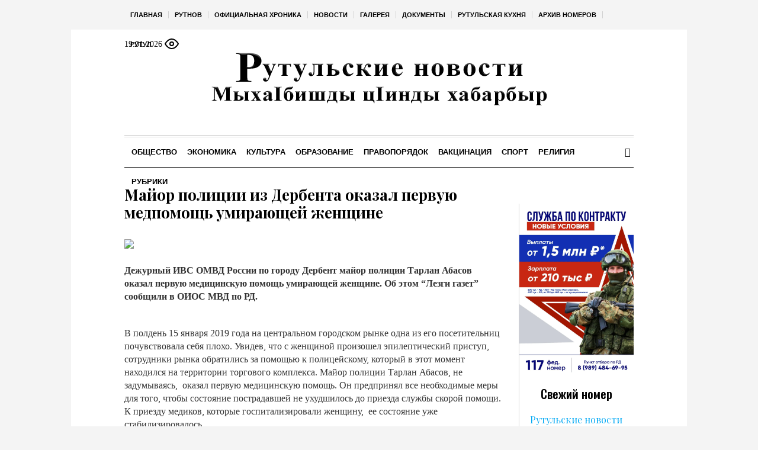

--- FILE ---
content_type: text/html; charset=UTF-8
request_url: http://rutnov.ru/2019/01/31/%D0%BC%D0%B0%D0%B9%D0%BE%D1%80-%D0%BF%D0%BE%D0%BB%D0%B8%D1%86%D0%B8%D0%B8-%D0%B8%D0%B7-%D0%B4%D0%B5%D1%80%D0%B1%D0%B5%D0%BD%D1%82%D0%B0-%D0%BE%D0%BA%D0%B0%D0%B7%D0%B0%D0%BB-%D0%BF%D0%B5%D1%80%D0%B2/
body_size: 21641
content:
<!DOCTYPE html>
<html lang="ru-RU" class="cmsmasters_html">
<head>

<link href="https://cdn.jsdelivr.net/npm/bootstrap@5.3.0/dist/css/bootstrap.min.css" rel="stylesheet" integrity="sha384-9ndCyUaIbzAi2FUVXJi0CjmCapSmO7SnpJef0486qhLnuZ2cdeRhO02iuK6FUUVM" crossorigin="anonymous">
<meta charset="UTF-8" />
<meta name="viewport" content="width=device-width, initial-scale=1, maximum-scale=1" />
<meta name="format-detection" content="telephone=no" />
<link rel="profile" href="//gmpg.org/xfn/11" />
<script src="https://captcha-api.yandex.ru/captcha.js" defer></script>

<meta name='robots' content='index, follow, max-image-preview:large, max-snippet:-1, max-video-preview:-1' />
	<style>img:is([sizes="auto" i], [sizes^="auto," i]) { contain-intrinsic-size: 3000px 1500px }</style>
	
	<!-- This site is optimized with the Yoast SEO plugin v24.6 - https://yoast.com/wordpress/plugins/seo/ -->
	<title>Майор полиции из Дербента оказал первую медпомощь умирающей женщине - Рутульские новости</title>
	<meta name="description" content="Майор полиции из Дербента оказал первую медпомощь умирающей женщине - Рутульские новости -" />
	<link rel="canonical" href="https://rutnov.ru/2019/01/31/майор-полиции-из-дербента-оказал-перв/" />
	<meta property="og:locale" content="ru_RU" />
	<meta property="og:type" content="article" />
	<meta property="og:title" content="Майор полиции из Дербента оказал первую медпомощь умирающей женщине - Рутульские новости" />
	<meta property="og:description" content="Майор полиции из Дербента оказал первую медпомощь умирающей женщине - Рутульские новости -" />
	<meta property="og:url" content="https://rutnov.ru/2019/01/31/майор-полиции-из-дербента-оказал-перв/" />
	<meta property="og:site_name" content="Рутульские новости" />
	<meta property="article:published_time" content="2019-01-31T15:30:03+00:00" />
	<meta property="og:image" content="http://rutnov.ru/wp-content/uploads/2019/01/9-10.jpg" />
	<meta name="author" content="admin" />
	<meta name="twitter:card" content="summary_large_image" />
	<meta name="twitter:label1" content="Написано автором" />
	<meta name="twitter:data1" content="admin" />
	<script type="application/ld+json" class="yoast-schema-graph">{"@context":"https://schema.org","@graph":[{"@type":"WebPage","@id":"https://rutnov.ru/2019/01/31/%d0%bc%d0%b0%d0%b9%d0%be%d1%80-%d0%bf%d0%be%d0%bb%d0%b8%d1%86%d0%b8%d0%b8-%d0%b8%d0%b7-%d0%b4%d0%b5%d1%80%d0%b1%d0%b5%d0%bd%d1%82%d0%b0-%d0%be%d0%ba%d0%b0%d0%b7%d0%b0%d0%bb-%d0%bf%d0%b5%d1%80%d0%b2/","url":"https://rutnov.ru/2019/01/31/%d0%bc%d0%b0%d0%b9%d0%be%d1%80-%d0%bf%d0%be%d0%bb%d0%b8%d1%86%d0%b8%d0%b8-%d0%b8%d0%b7-%d0%b4%d0%b5%d1%80%d0%b1%d0%b5%d0%bd%d1%82%d0%b0-%d0%be%d0%ba%d0%b0%d0%b7%d0%b0%d0%bb-%d0%bf%d0%b5%d1%80%d0%b2/","name":"Майор полиции из Дербента оказал первую медпомощь умирающей женщине - Рутульские новости","isPartOf":{"@id":"https://rutnov.ru/#website"},"primaryImageOfPage":{"@id":"https://rutnov.ru/2019/01/31/%d0%bc%d0%b0%d0%b9%d0%be%d1%80-%d0%bf%d0%be%d0%bb%d0%b8%d1%86%d0%b8%d0%b8-%d0%b8%d0%b7-%d0%b4%d0%b5%d1%80%d0%b1%d0%b5%d0%bd%d1%82%d0%b0-%d0%be%d0%ba%d0%b0%d0%b7%d0%b0%d0%bb-%d0%bf%d0%b5%d1%80%d0%b2/#primaryimage"},"image":{"@id":"https://rutnov.ru/2019/01/31/%d0%bc%d0%b0%d0%b9%d0%be%d1%80-%d0%bf%d0%be%d0%bb%d0%b8%d1%86%d0%b8%d0%b8-%d0%b8%d0%b7-%d0%b4%d0%b5%d1%80%d0%b1%d0%b5%d0%bd%d1%82%d0%b0-%d0%be%d0%ba%d0%b0%d0%b7%d0%b0%d0%bb-%d0%bf%d0%b5%d1%80%d0%b2/#primaryimage"},"thumbnailUrl":"http://rutnov.ru/wp-content/uploads/2019/01/9-10.jpg","datePublished":"2019-01-31T15:30:03+00:00","author":{"@id":"https://rutnov.ru/#/schema/person/671ae1ba69351b6c8a10bd1f69d68ef5"},"description":"Майор полиции из Дербента оказал первую медпомощь умирающей женщине - Рутульские новости -","breadcrumb":{"@id":"https://rutnov.ru/2019/01/31/%d0%bc%d0%b0%d0%b9%d0%be%d1%80-%d0%bf%d0%be%d0%bb%d0%b8%d1%86%d0%b8%d0%b8-%d0%b8%d0%b7-%d0%b4%d0%b5%d1%80%d0%b1%d0%b5%d0%bd%d1%82%d0%b0-%d0%be%d0%ba%d0%b0%d0%b7%d0%b0%d0%bb-%d0%bf%d0%b5%d1%80%d0%b2/#breadcrumb"},"inLanguage":"ru-RU","potentialAction":[{"@type":"ReadAction","target":["https://rutnov.ru/2019/01/31/%d0%bc%d0%b0%d0%b9%d0%be%d1%80-%d0%bf%d0%be%d0%bb%d0%b8%d1%86%d0%b8%d0%b8-%d0%b8%d0%b7-%d0%b4%d0%b5%d1%80%d0%b1%d0%b5%d0%bd%d1%82%d0%b0-%d0%be%d0%ba%d0%b0%d0%b7%d0%b0%d0%bb-%d0%bf%d0%b5%d1%80%d0%b2/"]}]},{"@type":"ImageObject","inLanguage":"ru-RU","@id":"https://rutnov.ru/2019/01/31/%d0%bc%d0%b0%d0%b9%d0%be%d1%80-%d0%bf%d0%be%d0%bb%d0%b8%d1%86%d0%b8%d0%b8-%d0%b8%d0%b7-%d0%b4%d0%b5%d1%80%d0%b1%d0%b5%d0%bd%d1%82%d0%b0-%d0%be%d0%ba%d0%b0%d0%b7%d0%b0%d0%bb-%d0%bf%d0%b5%d1%80%d0%b2/#primaryimage","url":"http://rutnov.ru/wp-content/uploads/2019/01/9-10.jpg","contentUrl":"http://rutnov.ru/wp-content/uploads/2019/01/9-10.jpg"},{"@type":"BreadcrumbList","@id":"https://rutnov.ru/2019/01/31/%d0%bc%d0%b0%d0%b9%d0%be%d1%80-%d0%bf%d0%be%d0%bb%d0%b8%d1%86%d0%b8%d0%b8-%d0%b8%d0%b7-%d0%b4%d0%b5%d1%80%d0%b1%d0%b5%d0%bd%d1%82%d0%b0-%d0%be%d0%ba%d0%b0%d0%b7%d0%b0%d0%bb-%d0%bf%d0%b5%d1%80%d0%b2/#breadcrumb","itemListElement":[{"@type":"ListItem","position":1,"name":"Главная страница","item":"https://rutnov.ru/"},{"@type":"ListItem","position":2,"name":"Майор полиции из Дербента оказал первую медпомощь умирающей женщине"}]},{"@type":"WebSite","@id":"https://rutnov.ru/#website","url":"https://rutnov.ru/","name":"Рутульские новости","description":"Республиканская общественно-политическая газета на рутульском языке","potentialAction":[{"@type":"SearchAction","target":{"@type":"EntryPoint","urlTemplate":"https://rutnov.ru/?s={search_term_string}"},"query-input":{"@type":"PropertyValueSpecification","valueRequired":true,"valueName":"search_term_string"}}],"inLanguage":"ru-RU"},{"@type":"Person","@id":"https://rutnov.ru/#/schema/person/671ae1ba69351b6c8a10bd1f69d68ef5","name":"admin","sameAs":["http://silicaweb.tw1.ru"],"url":"https://rutnov.ru/author/admin/"}]}</script>
	<!-- / Yoast SEO plugin. -->


<link rel='dns-prefetch' href='//fonts.googleapis.com' />
<link rel="alternate" type="application/rss+xml" title="Рутульские новости &raquo; Лента" href="https://rutnov.ru/feed/" />
<link rel="alternate" type="application/rss+xml" title="Рутульские новости &raquo; Лента комментариев" href="https://rutnov.ru/comments/feed/" />
<script type="text/javascript">
/* <![CDATA[ */
window._wpemojiSettings = {"baseUrl":"https:\/\/s.w.org\/images\/core\/emoji\/15.0.3\/72x72\/","ext":".png","svgUrl":"https:\/\/s.w.org\/images\/core\/emoji\/15.0.3\/svg\/","svgExt":".svg","source":{"concatemoji":"http:\/\/rutnov.ru\/wp-includes\/js\/wp-emoji-release.min.js?ver=6.7.2"}};
/*! This file is auto-generated */
!function(i,n){var o,s,e;function c(e){try{var t={supportTests:e,timestamp:(new Date).valueOf()};sessionStorage.setItem(o,JSON.stringify(t))}catch(e){}}function p(e,t,n){e.clearRect(0,0,e.canvas.width,e.canvas.height),e.fillText(t,0,0);var t=new Uint32Array(e.getImageData(0,0,e.canvas.width,e.canvas.height).data),r=(e.clearRect(0,0,e.canvas.width,e.canvas.height),e.fillText(n,0,0),new Uint32Array(e.getImageData(0,0,e.canvas.width,e.canvas.height).data));return t.every(function(e,t){return e===r[t]})}function u(e,t,n){switch(t){case"flag":return n(e,"\ud83c\udff3\ufe0f\u200d\u26a7\ufe0f","\ud83c\udff3\ufe0f\u200b\u26a7\ufe0f")?!1:!n(e,"\ud83c\uddfa\ud83c\uddf3","\ud83c\uddfa\u200b\ud83c\uddf3")&&!n(e,"\ud83c\udff4\udb40\udc67\udb40\udc62\udb40\udc65\udb40\udc6e\udb40\udc67\udb40\udc7f","\ud83c\udff4\u200b\udb40\udc67\u200b\udb40\udc62\u200b\udb40\udc65\u200b\udb40\udc6e\u200b\udb40\udc67\u200b\udb40\udc7f");case"emoji":return!n(e,"\ud83d\udc26\u200d\u2b1b","\ud83d\udc26\u200b\u2b1b")}return!1}function f(e,t,n){var r="undefined"!=typeof WorkerGlobalScope&&self instanceof WorkerGlobalScope?new OffscreenCanvas(300,150):i.createElement("canvas"),a=r.getContext("2d",{willReadFrequently:!0}),o=(a.textBaseline="top",a.font="600 32px Arial",{});return e.forEach(function(e){o[e]=t(a,e,n)}),o}function t(e){var t=i.createElement("script");t.src=e,t.defer=!0,i.head.appendChild(t)}"undefined"!=typeof Promise&&(o="wpEmojiSettingsSupports",s=["flag","emoji"],n.supports={everything:!0,everythingExceptFlag:!0},e=new Promise(function(e){i.addEventListener("DOMContentLoaded",e,{once:!0})}),new Promise(function(t){var n=function(){try{var e=JSON.parse(sessionStorage.getItem(o));if("object"==typeof e&&"number"==typeof e.timestamp&&(new Date).valueOf()<e.timestamp+604800&&"object"==typeof e.supportTests)return e.supportTests}catch(e){}return null}();if(!n){if("undefined"!=typeof Worker&&"undefined"!=typeof OffscreenCanvas&&"undefined"!=typeof URL&&URL.createObjectURL&&"undefined"!=typeof Blob)try{var e="postMessage("+f.toString()+"("+[JSON.stringify(s),u.toString(),p.toString()].join(",")+"));",r=new Blob([e],{type:"text/javascript"}),a=new Worker(URL.createObjectURL(r),{name:"wpTestEmojiSupports"});return void(a.onmessage=function(e){c(n=e.data),a.terminate(),t(n)})}catch(e){}c(n=f(s,u,p))}t(n)}).then(function(e){for(var t in e)n.supports[t]=e[t],n.supports.everything=n.supports.everything&&n.supports[t],"flag"!==t&&(n.supports.everythingExceptFlag=n.supports.everythingExceptFlag&&n.supports[t]);n.supports.everythingExceptFlag=n.supports.everythingExceptFlag&&!n.supports.flag,n.DOMReady=!1,n.readyCallback=function(){n.DOMReady=!0}}).then(function(){return e}).then(function(){var e;n.supports.everything||(n.readyCallback(),(e=n.source||{}).concatemoji?t(e.concatemoji):e.wpemoji&&e.twemoji&&(t(e.twemoji),t(e.wpemoji)))}))}((window,document),window._wpemojiSettings);
/* ]]> */
</script>
		<style type="text/css">
			#wpadminbar #wp-admin-bar-my-networks > .ab-item:first-child:before {
				content: "\f325";
				top: 3px;
			}
		</style>
		<style id='wp-emoji-styles-inline-css' type='text/css'>

	img.wp-smiley, img.emoji {
		display: inline !important;
		border: none !important;
		box-shadow: none !important;
		height: 1em !important;
		width: 1em !important;
		margin: 0 0.07em !important;
		vertical-align: -0.1em !important;
		background: none !important;
		padding: 0 !important;
	}
</style>
<style id='classic-theme-styles-inline-css' type='text/css'>
/*! This file is auto-generated */
.wp-block-button__link{color:#fff;background-color:#32373c;border-radius:9999px;box-shadow:none;text-decoration:none;padding:calc(.667em + 2px) calc(1.333em + 2px);font-size:1.125em}.wp-block-file__button{background:#32373c;color:#fff;text-decoration:none}
</style>
<style id='global-styles-inline-css' type='text/css'>
:root{--wp--preset--aspect-ratio--square: 1;--wp--preset--aspect-ratio--4-3: 4/3;--wp--preset--aspect-ratio--3-4: 3/4;--wp--preset--aspect-ratio--3-2: 3/2;--wp--preset--aspect-ratio--2-3: 2/3;--wp--preset--aspect-ratio--16-9: 16/9;--wp--preset--aspect-ratio--9-16: 9/16;--wp--preset--color--black: #000000;--wp--preset--color--cyan-bluish-gray: #abb8c3;--wp--preset--color--white: #ffffff;--wp--preset--color--pale-pink: #f78da7;--wp--preset--color--vivid-red: #cf2e2e;--wp--preset--color--luminous-vivid-orange: #ff6900;--wp--preset--color--luminous-vivid-amber: #fcb900;--wp--preset--color--light-green-cyan: #7bdcb5;--wp--preset--color--vivid-green-cyan: #00d084;--wp--preset--color--pale-cyan-blue: #8ed1fc;--wp--preset--color--vivid-cyan-blue: #0693e3;--wp--preset--color--vivid-purple: #9b51e0;--wp--preset--color--color-1: #000000;--wp--preset--color--color-2: #ffffff;--wp--preset--color--color-3: #000000;--wp--preset--color--color-4: #000000;--wp--preset--color--color-5: #000000;--wp--preset--color--color-6: #f4f4f4;--wp--preset--color--color-7: #d4d4d4;--wp--preset--color--color-8: #dfdfdf;--wp--preset--gradient--vivid-cyan-blue-to-vivid-purple: linear-gradient(135deg,rgba(6,147,227,1) 0%,rgb(155,81,224) 100%);--wp--preset--gradient--light-green-cyan-to-vivid-green-cyan: linear-gradient(135deg,rgb(122,220,180) 0%,rgb(0,208,130) 100%);--wp--preset--gradient--luminous-vivid-amber-to-luminous-vivid-orange: linear-gradient(135deg,rgba(252,185,0,1) 0%,rgba(255,105,0,1) 100%);--wp--preset--gradient--luminous-vivid-orange-to-vivid-red: linear-gradient(135deg,rgba(255,105,0,1) 0%,rgb(207,46,46) 100%);--wp--preset--gradient--very-light-gray-to-cyan-bluish-gray: linear-gradient(135deg,rgb(238,238,238) 0%,rgb(169,184,195) 100%);--wp--preset--gradient--cool-to-warm-spectrum: linear-gradient(135deg,rgb(74,234,220) 0%,rgb(151,120,209) 20%,rgb(207,42,186) 40%,rgb(238,44,130) 60%,rgb(251,105,98) 80%,rgb(254,248,76) 100%);--wp--preset--gradient--blush-light-purple: linear-gradient(135deg,rgb(255,206,236) 0%,rgb(152,150,240) 100%);--wp--preset--gradient--blush-bordeaux: linear-gradient(135deg,rgb(254,205,165) 0%,rgb(254,45,45) 50%,rgb(107,0,62) 100%);--wp--preset--gradient--luminous-dusk: linear-gradient(135deg,rgb(255,203,112) 0%,rgb(199,81,192) 50%,rgb(65,88,208) 100%);--wp--preset--gradient--pale-ocean: linear-gradient(135deg,rgb(255,245,203) 0%,rgb(182,227,212) 50%,rgb(51,167,181) 100%);--wp--preset--gradient--electric-grass: linear-gradient(135deg,rgb(202,248,128) 0%,rgb(113,206,126) 100%);--wp--preset--gradient--midnight: linear-gradient(135deg,rgb(2,3,129) 0%,rgb(40,116,252) 100%);--wp--preset--font-size--small: 13px;--wp--preset--font-size--medium: 20px;--wp--preset--font-size--large: 36px;--wp--preset--font-size--x-large: 42px;--wp--preset--spacing--20: 0.44rem;--wp--preset--spacing--30: 0.67rem;--wp--preset--spacing--40: 1rem;--wp--preset--spacing--50: 1.5rem;--wp--preset--spacing--60: 2.25rem;--wp--preset--spacing--70: 3.38rem;--wp--preset--spacing--80: 5.06rem;--wp--preset--shadow--natural: 6px 6px 9px rgba(0, 0, 0, 0.2);--wp--preset--shadow--deep: 12px 12px 50px rgba(0, 0, 0, 0.4);--wp--preset--shadow--sharp: 6px 6px 0px rgba(0, 0, 0, 0.2);--wp--preset--shadow--outlined: 6px 6px 0px -3px rgba(255, 255, 255, 1), 6px 6px rgba(0, 0, 0, 1);--wp--preset--shadow--crisp: 6px 6px 0px rgba(0, 0, 0, 1);}:where(.is-layout-flex){gap: 0.5em;}:where(.is-layout-grid){gap: 0.5em;}body .is-layout-flex{display: flex;}.is-layout-flex{flex-wrap: wrap;align-items: center;}.is-layout-flex > :is(*, div){margin: 0;}body .is-layout-grid{display: grid;}.is-layout-grid > :is(*, div){margin: 0;}:where(.wp-block-columns.is-layout-flex){gap: 2em;}:where(.wp-block-columns.is-layout-grid){gap: 2em;}:where(.wp-block-post-template.is-layout-flex){gap: 1.25em;}:where(.wp-block-post-template.is-layout-grid){gap: 1.25em;}.has-black-color{color: var(--wp--preset--color--black) !important;}.has-cyan-bluish-gray-color{color: var(--wp--preset--color--cyan-bluish-gray) !important;}.has-white-color{color: var(--wp--preset--color--white) !important;}.has-pale-pink-color{color: var(--wp--preset--color--pale-pink) !important;}.has-vivid-red-color{color: var(--wp--preset--color--vivid-red) !important;}.has-luminous-vivid-orange-color{color: var(--wp--preset--color--luminous-vivid-orange) !important;}.has-luminous-vivid-amber-color{color: var(--wp--preset--color--luminous-vivid-amber) !important;}.has-light-green-cyan-color{color: var(--wp--preset--color--light-green-cyan) !important;}.has-vivid-green-cyan-color{color: var(--wp--preset--color--vivid-green-cyan) !important;}.has-pale-cyan-blue-color{color: var(--wp--preset--color--pale-cyan-blue) !important;}.has-vivid-cyan-blue-color{color: var(--wp--preset--color--vivid-cyan-blue) !important;}.has-vivid-purple-color{color: var(--wp--preset--color--vivid-purple) !important;}.has-black-background-color{background-color: var(--wp--preset--color--black) !important;}.has-cyan-bluish-gray-background-color{background-color: var(--wp--preset--color--cyan-bluish-gray) !important;}.has-white-background-color{background-color: var(--wp--preset--color--white) !important;}.has-pale-pink-background-color{background-color: var(--wp--preset--color--pale-pink) !important;}.has-vivid-red-background-color{background-color: var(--wp--preset--color--vivid-red) !important;}.has-luminous-vivid-orange-background-color{background-color: var(--wp--preset--color--luminous-vivid-orange) !important;}.has-luminous-vivid-amber-background-color{background-color: var(--wp--preset--color--luminous-vivid-amber) !important;}.has-light-green-cyan-background-color{background-color: var(--wp--preset--color--light-green-cyan) !important;}.has-vivid-green-cyan-background-color{background-color: var(--wp--preset--color--vivid-green-cyan) !important;}.has-pale-cyan-blue-background-color{background-color: var(--wp--preset--color--pale-cyan-blue) !important;}.has-vivid-cyan-blue-background-color{background-color: var(--wp--preset--color--vivid-cyan-blue) !important;}.has-vivid-purple-background-color{background-color: var(--wp--preset--color--vivid-purple) !important;}.has-black-border-color{border-color: var(--wp--preset--color--black) !important;}.has-cyan-bluish-gray-border-color{border-color: var(--wp--preset--color--cyan-bluish-gray) !important;}.has-white-border-color{border-color: var(--wp--preset--color--white) !important;}.has-pale-pink-border-color{border-color: var(--wp--preset--color--pale-pink) !important;}.has-vivid-red-border-color{border-color: var(--wp--preset--color--vivid-red) !important;}.has-luminous-vivid-orange-border-color{border-color: var(--wp--preset--color--luminous-vivid-orange) !important;}.has-luminous-vivid-amber-border-color{border-color: var(--wp--preset--color--luminous-vivid-amber) !important;}.has-light-green-cyan-border-color{border-color: var(--wp--preset--color--light-green-cyan) !important;}.has-vivid-green-cyan-border-color{border-color: var(--wp--preset--color--vivid-green-cyan) !important;}.has-pale-cyan-blue-border-color{border-color: var(--wp--preset--color--pale-cyan-blue) !important;}.has-vivid-cyan-blue-border-color{border-color: var(--wp--preset--color--vivid-cyan-blue) !important;}.has-vivid-purple-border-color{border-color: var(--wp--preset--color--vivid-purple) !important;}.has-vivid-cyan-blue-to-vivid-purple-gradient-background{background: var(--wp--preset--gradient--vivid-cyan-blue-to-vivid-purple) !important;}.has-light-green-cyan-to-vivid-green-cyan-gradient-background{background: var(--wp--preset--gradient--light-green-cyan-to-vivid-green-cyan) !important;}.has-luminous-vivid-amber-to-luminous-vivid-orange-gradient-background{background: var(--wp--preset--gradient--luminous-vivid-amber-to-luminous-vivid-orange) !important;}.has-luminous-vivid-orange-to-vivid-red-gradient-background{background: var(--wp--preset--gradient--luminous-vivid-orange-to-vivid-red) !important;}.has-very-light-gray-to-cyan-bluish-gray-gradient-background{background: var(--wp--preset--gradient--very-light-gray-to-cyan-bluish-gray) !important;}.has-cool-to-warm-spectrum-gradient-background{background: var(--wp--preset--gradient--cool-to-warm-spectrum) !important;}.has-blush-light-purple-gradient-background{background: var(--wp--preset--gradient--blush-light-purple) !important;}.has-blush-bordeaux-gradient-background{background: var(--wp--preset--gradient--blush-bordeaux) !important;}.has-luminous-dusk-gradient-background{background: var(--wp--preset--gradient--luminous-dusk) !important;}.has-pale-ocean-gradient-background{background: var(--wp--preset--gradient--pale-ocean) !important;}.has-electric-grass-gradient-background{background: var(--wp--preset--gradient--electric-grass) !important;}.has-midnight-gradient-background{background: var(--wp--preset--gradient--midnight) !important;}.has-small-font-size{font-size: var(--wp--preset--font-size--small) !important;}.has-medium-font-size{font-size: var(--wp--preset--font-size--medium) !important;}.has-large-font-size{font-size: var(--wp--preset--font-size--large) !important;}.has-x-large-font-size{font-size: var(--wp--preset--font-size--x-large) !important;}
:where(.wp-block-post-template.is-layout-flex){gap: 1.25em;}:where(.wp-block-post-template.is-layout-grid){gap: 1.25em;}
:where(.wp-block-columns.is-layout-flex){gap: 2em;}:where(.wp-block-columns.is-layout-grid){gap: 2em;}
:root :where(.wp-block-pullquote){font-size: 1.5em;line-height: 1.6;}
</style>
<link rel='stylesheet' id='the-newspaper-theme-style-css' href='http://rutnov.ru/wp-content/themes/etnoholding/style.css?ver=1.0.0' type='text/css' media='screen, print' />
<link rel='stylesheet' id='the-newspaper-style-css' href='http://rutnov.ru/wp-content/themes/etnoholding/theme-framework/theme-style/css/style.css?ver=1.0.0' type='text/css' media='screen, print' />
<style id='the-newspaper-style-inline-css' type='text/css'>

	html body {
		background-color : #f4f4f4;
	}

	.header_mid .header_mid_inner .logo_wrap {
		width : 580px;
	}


		.headline_aligner, 
		.cmsmasters_breadcrumbs_aligner {
			min-height:102px;
		}
		

	.header_top {
		height : 50px;
	}
	
	.header_mid {
		height : 178px;
	}
	
	.header_bot {
		height : 56px;
	}
	
	#page.cmsmasters_heading_after_header #middle, 
	#page.cmsmasters_heading_under_header #middle .headline .headline_outer {
		padding-top : 178px;
	}
	
	#page.cmsmasters_heading_after_header.enable_header_top #middle, 
	#page.cmsmasters_heading_under_header.enable_header_top #middle .headline .headline_outer {
		padding-top : 228px;
	}
	
	#page.cmsmasters_heading_after_header.enable_header_bottom #middle, 
	#page.cmsmasters_heading_under_header.enable_header_bottom #middle .headline .headline_outer {
		padding-top : 234px;
	}
	
	#page.cmsmasters_heading_after_header.enable_header_top.enable_header_bottom #middle, 
	#page.cmsmasters_heading_under_header.enable_header_top.enable_header_bottom #middle .headline .headline_outer {
		padding-top : 284px;
	}
	
	@media only screen and (max-width: 1024px) {
		.header_top,
		.header_mid,
		.header_bot {
			height : auto;
		}
		
		.header_mid .header_mid_inner .header_mid_inner_cont > div {
			height : 145.96px;
		}
		
		#page.cmsmasters_heading_after_header #middle, 
		#page.cmsmasters_heading_under_header #middle .headline .headline_outer, 
		#page.cmsmasters_heading_after_header.enable_header_top #middle, 
		#page.cmsmasters_heading_under_header.enable_header_top #middle .headline .headline_outer, 
		#page.cmsmasters_heading_after_header.enable_header_bottom #middle, 
		#page.cmsmasters_heading_under_header.enable_header_bottom #middle .headline .headline_outer, 
		#page.cmsmasters_heading_after_header.enable_header_top.enable_header_bottom #middle, 
		#page.cmsmasters_heading_under_header.enable_header_top.enable_header_bottom #middle .headline .headline_outer {
			padding-top : 0 !important;
		}
	}
	
	@media only screen and (max-width: 768px) {
		.header_mid .header_mid_inner .header_mid_inner_cont > div, 
		.header_bot .header_bot_inner .header_mid_inner_cont > div {
			height:auto;
		}
	}

</style>
<link rel='stylesheet' id='the-newspaper-adaptive-css' href='http://rutnov.ru/wp-content/themes/etnoholding/theme-framework/theme-style/css/adaptive4.css?ver=1.0.0' type='text/css' media='screen, print' />
<link rel='stylesheet' id='the-newspaper-retina-css' href='http://rutnov.ru/wp-content/themes/etnoholding/theme-framework/theme-style/css/retina.css?ver=1.0.0' type='text/css' media='screen' />
<link rel='stylesheet' id='the-newspaper-icons-css' href='http://rutnov.ru/wp-content/themes/etnoholding/css/fontello.css?ver=1.0.0' type='text/css' media='screen' />
<link rel='stylesheet' id='the-newspaper-icons-custom-css' href='http://rutnov.ru/wp-content/themes/etnoholding/theme-vars/theme-style/css/fontello-custom.css?ver=1.0.0' type='text/css' media='screen' />
<link rel='stylesheet' id='animate-css' href='http://rutnov.ru/wp-content/themes/etnoholding/css/animate.css?ver=1.0.0' type='text/css' media='screen' />
<link rel='stylesheet' id='ilightbox-css' href='http://rutnov.ru/wp-content/themes/etnoholding/css/ilightbox.css?ver=2.2.0' type='text/css' media='screen' />
<link rel='stylesheet' id='ilightbox-skin-dark-css' href='http://rutnov.ru/wp-content/themes/etnoholding/css/ilightbox-skins/dark-skin.css?ver=2.2.0' type='text/css' media='screen' />
<link rel='stylesheet' id='the-newspaper-fonts-schemes-css' href='https://rutnov.ru/wp-content/uploads/sites/17/sites/17/cmsmasters_styles/the-newspaper.css?ver=1.0.0' type='text/css' media='screen' />
<link rel='stylesheet' id='google-fonts-css' href='//fonts.googleapis.com/css?family=Playfair+Display%3A400%2C400italic%2C700%2C700italic%2C900%2C900italic%7COswald%3A200%2C300%2C400%2C500%2C600%2C700&#038;ver=6.7.2' type='text/css' media='all' />
<link rel='stylesheet' id='the-newspaper-theme-vars-style-css' href='http://rutnov.ru/wp-content/themes/etnoholding/theme-vars/theme-style/css/vars-style.css?ver=1.0.0' type='text/css' media='screen, print' />
<link rel='stylesheet' id='the-newspaper-gutenberg-frontend-style-css' href='http://rutnov.ru/wp-content/themes/etnoholding/gutenberg/cmsmasters-framework/theme-style/css/frontend-style.css?ver=1.0.0' type='text/css' media='screen' />
<link rel='stylesheet' id='etnoholding-child-style-css' href='http://rutnov.ru/wp-content/themes/etnoholding-child/style.css?ver=1.0.0' type='text/css' media='screen, print' />
<link rel='stylesheet' id='bvi-styles-css' href='http://rutnov.ru/wp-content/plugins/button-visually-impaired/assets/css/bvi.min.css?ver=2.3.0' type='text/css' media='all' />
<style id='bvi-styles-inline-css' type='text/css'>

			.bvi-widget,
			.bvi-shortcode a,
			.bvi-widget a, 
			.bvi-shortcode {
				color: #ffffff;
				background-color: #e53935;
			}
			.bvi-widget .bvi-svg-eye,
			.bvi-shortcode .bvi-svg-eye {
			    display: inline-block;
                overflow: visible;
                width: 1.125em;
                height: 1em;
                font-size: 2em;
                vertical-align: middle;
			}
			.bvi-widget,
			.bvi-shortcode {
			    -webkit-transition: background-color .2s ease-out;
			    transition: background-color .2s ease-out;
			    cursor: pointer;
			    border-radius: 2px;
			    display: inline-block;
			    padding: 5px 10px;
			    vertical-align: middle;
			    text-decoration: none;
			}
</style>
<script type="text/javascript" src="http://rutnov.ru/wp-includes/js/jquery/jquery.min.js?ver=3.7.1" id="jquery-core-js"></script>
<script type="text/javascript" src="http://rutnov.ru/wp-includes/js/jquery/jquery-migrate.min.js?ver=3.4.1" id="jquery-migrate-js"></script>
<script type="text/javascript" src="http://rutnov.ru/wp-content/themes/etnoholding/js/debounced-resize.min.js?ver=1.0.0" id="debounced-resize-js"></script>
<script type="text/javascript" src="http://rutnov.ru/wp-content/themes/etnoholding/js/modernizr.min.js?ver=1.0.0" id="modernizr-js"></script>
<script type="text/javascript" src="http://rutnov.ru/wp-content/themes/etnoholding/js/respond.min.js?ver=1.0.0" id="respond-js"></script>
<script type="text/javascript" src="http://rutnov.ru/wp-content/themes/etnoholding/js/jquery.iLightBox.min.js?ver=2.2.0" id="iLightBox-js"></script>
<script type="text/javascript" src="http://rutnov.ru/wp-content/themes/etnoholding/js/bootstrap.bundle.min.js?ver=6.7.2" id="boostrapbundle-js"></script>
<link rel="https://api.w.org/" href="https://rutnov.ru/wp-json/" /><link rel="alternate" title="JSON" type="application/json" href="https://rutnov.ru/wp-json/wp/v2/posts/15060" /><link rel="EditURI" type="application/rsd+xml" title="RSD" href="https://rutnov.ru/xmlrpc.php?rsd" />
<meta name="generator" content="WordPress 6.7.2" />
<link rel='shortlink' href='https://rutnov.ru/?p=15060' />
<link rel="alternate" title="oEmbed (JSON)" type="application/json+oembed" href="https://rutnov.ru/wp-json/oembed/1.0/embed?url=https%3A%2F%2Frutnov.ru%2F2019%2F01%2F31%2F%25d0%25bc%25d0%25b0%25d0%25b9%25d0%25be%25d1%2580-%25d0%25bf%25d0%25be%25d0%25bb%25d0%25b8%25d1%2586%25d0%25b8%25d0%25b8-%25d0%25b8%25d0%25b7-%25d0%25b4%25d0%25b5%25d1%2580%25d0%25b1%25d0%25b5%25d0%25bd%25d1%2582%25d0%25b0-%25d0%25be%25d0%25ba%25d0%25b0%25d0%25b7%25d0%25b0%25d0%25bb-%25d0%25bf%25d0%25b5%25d1%2580%25d0%25b2%2F" />
<link rel="alternate" title="oEmbed (XML)" type="text/xml+oembed" href="https://rutnov.ru/wp-json/oembed/1.0/embed?url=https%3A%2F%2Frutnov.ru%2F2019%2F01%2F31%2F%25d0%25bc%25d0%25b0%25d0%25b9%25d0%25be%25d1%2580-%25d0%25bf%25d0%25be%25d0%25bb%25d0%25b8%25d1%2586%25d0%25b8%25d0%25b8-%25d0%25b8%25d0%25b7-%25d0%25b4%25d0%25b5%25d1%2580%25d0%25b1%25d0%25b5%25d0%25bd%25d1%2582%25d0%25b0-%25d0%25be%25d0%25ba%25d0%25b0%25d0%25b7%25d0%25b0%25d0%25bb-%25d0%25bf%25d0%25b5%25d1%2580%25d0%25b2%2F&#038;format=xml" />
<link rel="icon" href="https://rutnov.ru/wp-content/uploads/sites/17/sites/17/2023/08/fav2-70x70.png" sizes="32x32" />
<link rel="icon" href="https://rutnov.ru/wp-content/uploads/sites/17/sites/17/2023/08/fav2.png" sizes="192x192" />
<link rel="apple-touch-icon" href="https://rutnov.ru/wp-content/uploads/sites/17/sites/17/2023/08/fav2.png" />
<meta name="msapplication-TileImage" content="https://rutnov.ru/wp-content/uploads/sites/17/sites/17/2023/08/fav2.png" />

<script async id="kama-postviews" src="[data-uri]"></script>
		<style type="text/css" id="wp-custom-css">
			a, h1 a:hover, h2 a:hover, h3 a:hover, h4 a:hover, h5 a:hover, h6 a:hover, .color_2, .cmsmasters_dropcap, .cmsmasters_icon_wrap a .cmsmasters_simple_icon, .cmsmasters_wrap_more_items.cmsmasters_loading:before, .cmsmasters_breadcrumbs a:hover, .cmsmasters_header_search_form button:hover, .cmsmasters_icon_box.cmsmasters_icon_top:before, .cmsmasters_icon_box.cmsmasters_icon_heading_left .icon_box_heading:before, .cmsmasters_icon_list_items.cmsmasters_color_type_icon .cmsmasters_icon_list_icon:before, .cmsmasters_stats.stats_mode_bars.stats_type_horizontal .cmsmasters_stat_wrap .cmsmasters_stat .cmsmasters_stat_inner:before, .cmsmasters_stats.stats_mode_circles .cmsmasters_stat_wrap .cmsmasters_stat .cmsmasters_stat_inner:before, .bypostauthor > .comment-body .alignleft:before, .cmsmasters_attach_img .cmsmasters_attach_img_edit a, .cmsmasters_attach_img .cmsmasters_attach_img_meta a, .cmsmasters_button:hover, .button:hover, input[type=submit]:hover, input[type=button]:hover, button:hover, #page .cmsmasters_social_icon, .search_bar_wrap .search_button button, .owl-buttons > div > span, .cmsmasters_items_filter_wrap .cmsmasters_items_filter_list li.current a, .cmsmasters_items_filter_wrap .cmsmasters_items_filter_list li:hover a, .cmsmasters_items_filter_wrap .cmsmasters_items_sort_but:hover, .cmsmasters_items_filter_wrap .cmsmasters_items_sort_but.current, .cmsmasters_items_filter_wrap .cmsmasters_items_sort_but.reversed, .cmsmasters_post_default .cmsmasters_post_cont .cmsmasters_post_info > a, .cmsmasters_post_default .cmsmasters_post_info a, .cmsmasters_post_timeline .cmsmasters_post_cont_info a, .cmsmasters_post_masonry .cmsmasters_post_cont_info a, .cmsmasters_post_timeline:hover .cmsmasters_post_date .cmsmasters_day, .cmsmasters_open_post .cmsmasters_post_cont_info a:hover, .cmsmasters_project_grid .cmsmasters_project_cont_info a:hover, .cmsmasters_project_puzzle .cmsmasters_project_cont_info a:hover, .cmsmasters_archive_type .cmsmasters_archive_item_info a:hover, .cmsmasters_archive_type .cmsmasters_archive_item_user_name a:hover, .cmsmasters_icon_box.cmsmasters_icon_box_left_top:before, .cmsmasters_icon_box.cmsmasters_icon_box_left:before, .cmsmasters_icon_box.cmsmasters_icon_box_top:before, .cmsmasters_icon_list_items.cmsmasters_color_type_border .cmsmasters_icon_list_item .cmsmasters_icon_list_icon:before, .cmsmasters_slider_post .cmsmasters_slider_post_cont_info a, .cmsmasters_notice .notice_close:hover, .cmsmasters_quotes_slider .cmsmasters_quote_header a:hover, .cmsmasters_quotes_grid .cmsmasters_quote_info_meta a:hover, #wp-calendar #today, #wp-calendar a:hover, .widget_custom_posts_tabs_entries .cmsmasters_tabs .cmsmasters_tabs_list_item.current_tab a, .widget_custom_posts_tabs_entries .cmsmasters_tabs .cmsmasters_tabs_list_item a:hover, .widget_custom_contact_info_entries a, .widget .widgettitle .rsswidget:hover, .widget_custom_twitter_entries .tweet_time, .widget_nav_menu ul li a, table thead th {
color: #03a9f4
}


@media (max-width: 950px) {

.main_banner_zone_sidebar_2 .banner_sidebar a{
	width:100%;
	display:inline-block;
}
.main_banner_zone_sidebar_2 .banner_sidebar img{
	width:100%;
}
}		</style>
		 
	<style>
#wp-admin-bar-wpseo-menu {
    display: none;
}

#block-2 {
   padding-right: 0px;
    padding-left: 0px;
    
}
.mainnews {
    object-fit: cover;
    width: 170px;
    height: 170px;
}
.masonrynews {
    object-fit: cover;
    width: 250px;
    height: 250px;
}
#layf_related_links {
    display: none;
}
.boximage {
   position: relative;
   overflow:hidden;
   width:100%;
   height:300px;
}

.boximage img {
   position: absolute;
   top:50%;
   left:50%;
   transform:translate(-50%,-50%);
   width:500px;
   height:300px;
   object-fit:cover;
}

@media only screen and (max-width: 1024px) {
  h2 {
    font-size: 23px;
    line-height: 26px;
  }
  .content {
      padding: 20px 0;
  }
   .boximage{
     height:280px;
 }
  .header_mid_inner {
      padding:0px;
  }
}
@media only screen and (max-width: 768px) {
  h2 {
    font-size: 20px;
    line-height: 22px;
  }
  .content {
      padding: 10px 0;
  }
  .header_mid {
      height: 70px;
  }
 .cmsmasters_post_header {
      margin:0px;
  }
 .boximage{
     height:200px;
 }
 .boximage img {
    height: 210px;
 }
 h2{
     margin: 0 0 -10px;
 }
 .cmsmasters_open_post .cmsmasters_post_content_wrap {
     margin: 10px 0 0;
 }


}
.panel_lk_recall {
  max-width: 335px;
}
</style>

</head>
<body class="post-template-default single single-post postid-15060 single-format-standard">

<div class="cmsmasters_header_search_form">
			<span class="cmsmasters_header_search_form_close cmsmasters_theme_icon_cancel"></span><form method="get" action="https://rutnov.ru/">
			<div class="cmsmasters_header_search_form_field">
				<button type="submit" class="cmsmasters_theme_icon_search"></button>
				<input type="search" name="s" placeholder="Введите текст и нажмите Enter" value="" />
			</div>
		</form></div>
<!-- Start Page -->
<div id="page" class="chrome_only cmsmasters_boxed enable_header_top enable_header_bottom enable_header_centered cmsmasters_heading_under_header hfeed site">

<!-- Start Main -->
<div id="main">

<!-- Start Header -->
<header id="header">
	<div class="header_top" data-height="50"><div class="header_top_outer"><div class="header_top_inner"><div class="top_nav_wrap"><a class="responsive_top_nav cmsmasters_theme_icon_resp_nav" href="javascript:void(0)"></a><nav><div class="menu-menyu-3-container"><ul id="top_line_nav" class="top_line_nav"><li id="menu-item-91349" class="menu-item menu-item-type-custom menu-item-object-custom menu-item-91349"><a href="https://etnomediadag.ru/"><span class="nav_item_wrap">Главная</span></a></li>
<li id="menu-item-91463" class="menu-item menu-item-type-post_type menu-item-object-page menu-item-home menu-item-91463"><a href="https://rutnov.ru/"><span class="nav_item_wrap">РутНов</span></a></li>
<li id="menu-item-49" class="menu-item menu-item-type-taxonomy menu-item-object-category menu-item-49"><a href="https://rutnov.ru/category/%d0%bd%d0%be%d0%b2%d0%be%d1%81%d1%82%d0%b8/%d0%be%d1%84%d0%b8%d1%86%d0%b8%d0%b0%d0%bb%d1%8c%d0%bd%d0%b0%d1%8f-%d1%85%d1%80%d0%be%d0%bd%d0%b8%d0%ba%d0%b0/"><span class="nav_item_wrap">Официальная хроника</span></a></li>
<li id="menu-item-64948" class="menu-item menu-item-type-taxonomy menu-item-object-category current-post-ancestor menu-item-has-children menu-item-64948"><a href="https://rutnov.ru/category/%d0%bd%d0%be%d0%b2%d0%be%d1%81%d1%82%d0%b8/"><span class="nav_item_wrap">Новости</span></a>
<ul class="sub-menu">
	<li id="menu-item-53" class="menu-item menu-item-type-taxonomy menu-item-object-category menu-item-53"><a href="https://rutnov.ru/category/%d0%bd%d0%be%d0%b2%d0%be%d1%81%d1%82%d0%b8/%d0%ba%d1%83%d0%bb%d1%8c%d1%82%d1%83%d1%80%d0%b0/"><span class="nav_item_wrap">Культура</span></a></li>
	<li id="menu-item-59" class="menu-item menu-item-type-taxonomy menu-item-object-category menu-item-59"><a href="https://rutnov.ru/category/%d0%bd%d0%be%d0%b2%d0%be%d1%81%d1%82%d0%b8/%d0%be%d0%b1%d1%80%d0%b0%d0%b7%d0%be%d0%b2%d0%b0%d0%bd%d0%b8%d0%b5/"><span class="nav_item_wrap">Образование</span></a></li>
	<li id="menu-item-57" class="menu-item menu-item-type-taxonomy menu-item-object-category menu-item-57"><a href="https://rutnov.ru/category/%d0%bd%d0%be%d0%b2%d0%be%d1%81%d1%82%d0%b8/%d0%bf%d1%80%d0%b0%d0%b2%d0%be%d0%bf%d0%be%d1%80%d1%8f%d0%b4%d0%be%d0%ba/"><span class="nav_item_wrap">Правопорядок</span></a></li>
	<li id="menu-item-62" class="menu-item menu-item-type-taxonomy menu-item-object-category menu-item-62"><a href="https://rutnov.ru/category/%d0%bd%d0%be%d0%b2%d0%be%d1%81%d1%82%d0%b8/%d1%81%d0%bf%d0%be%d1%80%d1%82/"><span class="nav_item_wrap">Спорт</span></a></li>
	<li id="menu-item-61" class="menu-item menu-item-type-taxonomy menu-item-object-category menu-item-61"><a href="https://rutnov.ru/category/%d0%bd%d0%be%d0%b2%d0%be%d1%81%d1%82%d0%b8/%d1%80%d0%b5%d0%bb%d0%b8%d0%b3%d0%b8%d1%8f/"><span class="nav_item_wrap">Религия</span></a></li>
	<li id="menu-item-68" class="menu-item menu-item-type-taxonomy menu-item-object-category menu-item-68"><a href="https://rutnov.ru/category/%d0%b0%d0%bd%d1%82%d0%b8%d1%82%d0%b5%d1%80%d1%80%d0%be%d1%80/"><span class="nav_item_wrap">Антитеррор</span></a></li>
	<li id="menu-item-58" class="menu-item menu-item-type-taxonomy menu-item-object-category menu-item-58"><a href="https://rutnov.ru/category/%d0%bd%d0%be%d0%b2%d0%be%d1%81%d1%82%d0%b8/%d1%8d%d0%ba%d0%be%d0%bd%d0%be%d0%bc%d0%b8%d0%ba%d0%b0/"><span class="nav_item_wrap">Экономика</span></a></li>
	<li id="menu-item-147" class="menu-item menu-item-type-taxonomy menu-item-object-category current-post-ancestor current-menu-parent current-post-parent menu-item-147"><a href="https://rutnov.ru/category/%d0%bd%d0%be%d0%b2%d0%be%d1%81%d1%82%d0%b8/%d0%be%d0%b1%d1%89%d0%b5%d1%81%d1%82%d0%b2%d0%be/"><span class="nav_item_wrap">Общество</span></a></li>
	<li id="menu-item-60" class="menu-item menu-item-type-taxonomy menu-item-object-category menu-item-60"><a href="https://rutnov.ru/category/%d0%ba-%d1%81%d0%b2%d0%b5%d0%b4%d0%b5%d0%bd%d0%b8%d1%8e-%d0%bd%d0%b0%d1%81%d0%b5%d0%bb%d0%b5%d0%bd%d0%b8%d1%8f/"><span class="nav_item_wrap">К сведению населения</span></a></li>
	<li id="menu-item-40664" class="menu-item menu-item-type-taxonomy menu-item-object-category menu-item-40664"><a href="https://rutnov.ru/category/%d0%b2%d0%b0%d0%ba%d1%86%d0%b8%d0%bd%d0%b0%d1%86%d0%b8%d1%8f/"><span class="nav_item_wrap">Вакцинация</span></a></li>
</ul>
</li>
<li id="menu-item-23551" class="menu-item menu-item-type-taxonomy menu-item-object-category menu-item-23551"><a href="https://rutnov.ru/category/%d0%b3%d0%b0%d0%bb%d0%b5%d1%80%d0%b5%d1%8f/"><span class="nav_item_wrap">Галерея</span></a></li>
<li id="menu-item-93250" class="menu-item menu-item-type-post_type menu-item-object-page menu-item-93250"><a href="https://rutnov.ru/dokumenty/"><span class="nav_item_wrap">Документы</span></a></li>
<li id="menu-item-43452" class="menu-item menu-item-type-taxonomy menu-item-object-category menu-item-43452"><a href="https://rutnov.ru/category/%d1%80%d1%83%d1%82%d1%83%d0%bb%d1%8c%d1%81%d0%ba%d0%b0%d1%8f-%d0%ba%d1%83%d1%85%d0%bd%d1%8f/"><span class="nav_item_wrap">Рутульская кухня</span></a></li>
<li id="menu-item-93342" class="menu-item menu-item-type-custom menu-item-object-custom menu-item-has-children menu-item-93342"><a href="#"><span class="nav_item_wrap">Архив номеров</span></a>
<ul class="sub-menu">
	<li id="menu-item-93343" class="menu-item menu-item-type-custom menu-item-object-custom menu-item-93343"><a href="https://disk.yandex.ru/d/i0rii3h3wpLhmg"><span class="nav_item_wrap">2016</span></a></li>
	<li id="menu-item-93344" class="menu-item menu-item-type-custom menu-item-object-custom menu-item-93344"><a href="https://disk.yandex.ru/d/5nxymbqH4x5aLw"><span class="nav_item_wrap">2017</span></a></li>
	<li id="menu-item-93345" class="menu-item menu-item-type-custom menu-item-object-custom menu-item-93345"><a href="https://disk.yandex.ru/d/rFOVFfkMpQ2G1A"><span class="nav_item_wrap">2018</span></a></li>
	<li id="menu-item-93346" class="menu-item menu-item-type-custom menu-item-object-custom menu-item-93346"><a href="https://disk.yandex.ru/d/ZbPwHHy-Leuriw"><span class="nav_item_wrap">2019</span></a></li>
	<li id="menu-item-93347" class="menu-item menu-item-type-custom menu-item-object-custom menu-item-93347"><a href="https://disk.yandex.ru/d/9ixOoKrZkOOFcw"><span class="nav_item_wrap">2020</span></a></li>
	<li id="menu-item-93348" class="menu-item menu-item-type-custom menu-item-object-custom menu-item-93348"><a href="https://disk.yandex.ru/d/mneghCGHZv9k7w"><span class="nav_item_wrap">2021</span></a></li>
	<li id="menu-item-93349" class="menu-item menu-item-type-custom menu-item-object-custom menu-item-93349"><a href="https://disk.yandex.ru/d/56i4fgRqDiN97w"><span class="nav_item_wrap">2022</span></a></li>
	<li id="menu-item-93350" class="menu-item menu-item-type-custom menu-item-object-custom menu-item-93350"><a href="https://disk.yandex.ru/d/aXh4kjEaTA4F0g"><span class="nav_item_wrap">2023</span></a></li>
	<li id="menu-item-93351" class="menu-item menu-item-type-custom menu-item-object-custom menu-item-93351"><a href="/project/"><span class="nav_item_wrap">2024</span></a></li>
</ul>
</li>
<li id="menu-item-65075" class="menu-item menu-item-type-taxonomy menu-item-object-category menu-item-65075"><a href="https://rutnov.ru/category/%d1%80%d1%83%d1%82%d1%83%d0%bb/"><span class="nav_item_wrap">Рутул</span></a></li>
</ul></div></nav></div><div class="header_top_date"><div class="date_wrap">19.01.2026</div><a href="#" class="bvi-open">
                            <svg width="24" height="24" viewBox="0 0 24 24" fill="none" xmlns="http://www.w3.org/2000/svg">
                              <path d="M1 12C1 12 5 4 12 4C19 4 23 12 23 12C23 12 19 20 12 20C5 20 1 12 1 12Z" stroke="currentColor" stroke-width="2" stroke-linecap="round" stroke-linejoin="round"></path>
                              <path d="M12 15C13.6569 15 15 13.6569 15 12C15 10.3431 13.6569 9 12 9C10.3431 9 9 10.3431 9 12C9 13.6569 10.3431 15 12 15Z" stroke="currentColor" stroke-width="2" stroke-linecap="round" stroke-linejoin="round"></path>
                            </svg>
                        </a></div></div></div><div class="header_top_but closed"><span class="cmsmasters_theme_icon_slide_bottom"></span></div></div><div class="header_mid" data-height="178"><div class="header_mid_outer"><div class="header_mid_inner"><div class="header_mid_inner_cont"><div class="logo_wrap"><a href="https://rutnov.ru/" title="Рутульские новости" class="logo">
	<img src="https://rutnov.ru/wp-content/uploads/sites/17/sites/17/2023/10/rutulskie-novosti-580.png" alt="Рутульские новости" /><img class="logo_retina" src="https://rutnov.ru/wp-content/uploads/sites/17/sites/17/2023/10/rutulskie-novosti-580.png" alt="Рутульские новости" /></a>
</div></div></div></div></div><div class="header_bot" data-height="56"><div class="header_bot_outer"><div class="header_bot_inner"><div class="header_bot_inner_cont"><div class="resp_bot_nav_wrap"><div class="resp_bot_nav_outer"><a class="responsive_nav resp_bot_nav cmsmasters_theme_icon_resp_nav" href="javascript:void(0)"></a></div></div><div class="bot_search_but_wrap"><a href="javascript:void(0)" class="bot_search_but cmsmasters_header_search_but cmsmasters_theme_icon_search"></a></div><!-- Start Navigation --><div class="bot_nav_wrap"><nav><div class="menu-%d0%bc%d0%b5%d0%bd%d1%8e-2-container"><ul id="navigation" class="bot_nav navigation"><li id="menu-item-89353" class="menu-item menu-item-type-taxonomy menu-item-object-category current-post-ancestor current-menu-parent current-post-parent menu-item-89353"><a href="https://rutnov.ru/category/%d0%bd%d0%be%d0%b2%d0%be%d1%81%d1%82%d0%b8/%d0%be%d0%b1%d1%89%d0%b5%d1%81%d1%82%d0%b2%d0%be/"><span class="nav_item_wrap">Общество</span></a></li>
<li id="menu-item-89354" class="menu-item menu-item-type-taxonomy menu-item-object-category menu-item-89354"><a href="https://rutnov.ru/category/%d0%bd%d0%be%d0%b2%d0%be%d1%81%d1%82%d0%b8/%d1%8d%d0%ba%d0%be%d0%bd%d0%be%d0%bc%d0%b8%d0%ba%d0%b0/"><span class="nav_item_wrap">Экономика</span></a></li>
<li id="menu-item-89355" class="menu-item menu-item-type-taxonomy menu-item-object-category menu-item-89355"><a href="https://rutnov.ru/category/%d0%bd%d0%be%d0%b2%d0%be%d1%81%d1%82%d0%b8/%d0%ba%d1%83%d0%bb%d1%8c%d1%82%d1%83%d1%80%d0%b0/"><span class="nav_item_wrap">Культура</span></a></li>
<li id="menu-item-89356" class="menu-item menu-item-type-taxonomy menu-item-object-category menu-item-89356"><a href="https://rutnov.ru/category/%d0%bd%d0%be%d0%b2%d0%be%d1%81%d1%82%d0%b8/%d0%be%d0%b1%d1%80%d0%b0%d0%b7%d0%be%d0%b2%d0%b0%d0%bd%d0%b8%d0%b5/"><span class="nav_item_wrap">Образование</span></a></li>
<li id="menu-item-89357" class="menu-item menu-item-type-taxonomy menu-item-object-category menu-item-89357"><a href="https://rutnov.ru/category/%d0%bd%d0%be%d0%b2%d0%be%d1%81%d1%82%d0%b8/%d0%bf%d1%80%d0%b0%d0%b2%d0%be%d0%bf%d0%be%d1%80%d1%8f%d0%b4%d0%be%d0%ba/"><span class="nav_item_wrap">Правопорядок</span></a></li>
<li id="menu-item-89358" class="menu-item menu-item-type-taxonomy menu-item-object-category menu-item-89358"><a href="https://rutnov.ru/category/%d0%b2%d0%b0%d0%ba%d1%86%d0%b8%d0%bd%d0%b0%d1%86%d0%b8%d1%8f/"><span class="nav_item_wrap">Вакцинация</span></a></li>
<li id="menu-item-89359" class="menu-item menu-item-type-taxonomy menu-item-object-category menu-item-89359"><a href="https://rutnov.ru/category/%d0%bd%d0%be%d0%b2%d0%be%d1%81%d1%82%d0%b8/%d1%81%d0%bf%d0%be%d1%80%d1%82/"><span class="nav_item_wrap">Спорт</span></a></li>
<li id="menu-item-89360" class="menu-item menu-item-type-taxonomy menu-item-object-category menu-item-89360"><a href="https://rutnov.ru/category/%d0%bd%d0%be%d0%b2%d0%be%d1%81%d1%82%d0%b8/%d1%80%d0%b5%d0%bb%d0%b8%d0%b3%d0%b8%d1%8f/"><span class="nav_item_wrap">Религия</span></a></li>
<li id="menu-item-94961" class="menu-item menu-item-type-custom menu-item-object-custom menu-item-has-children menu-item-94961"><a href="#"><span class="nav_item_wrap">Рубрики</span></a>
<ul class="sub-menu">
	<li id="menu-item-94962" class="menu-item menu-item-type-taxonomy menu-item-object-post_tag menu-item-94962"><a href="https://rutnov.ru/tag/vklad-russkih-v-razvitie-dagestana/"><span class="nav_item_wrap">Вклад русских в развитие Дагестана</span></a></li>
	<li id="menu-item-95087" class="menu-item menu-item-type-taxonomy menu-item-object-post_tag menu-item-95087"><a href="https://rutnov.ru/tag/155-let-sulejmanu-stalskomu/"><span class="nav_item_wrap">155 лет Сулейману Стальскому</span></a></li>
	<li id="menu-item-99804" class="menu-item menu-item-type-taxonomy menu-item-object-category menu-item-99804"><a href="https://rutnov.ru/category/voennaya-sluzhba-po-kontraktu/"><span class="nav_item_wrap">Военная служба по контракту</span></a></li>
</ul>
</li>
</ul></div></nav></div><!-- Finish Navigation --></div></div></div></div></header>
<!-- Finish Header -->


<!-- Start Middle -->
<div id="middle">
<div class="headline cmsmasters_color_scheme_default">
				<div class="headline_outer cmsmasters_headline_disabled"></div>
			</div><div class="middle_inner">
<div class="content_wrap r_sidebar">

<!-- Start Content -->
<div class="content entry">
	<div class="blog opened-article"> 
<article id="post-15060" class="cmsmasters_open_post post-15060 post type-post status-publish format-standard hentry category-18">
	<header class="cmsmasters_post_header entry-header"><h2 class="entry-title">Майор полиции из Дербента оказал первую медпомощь умирающей женщине</h2></header><div class="cmsmasters_post_content_wrap"><div class="cmsmasters_post_content_inner"><div class="cmsmasters_post_content entry-content"><p><strong><img fetchpriority="high" decoding="async" class="alignleft size-full wp-image-15061" src="https://rutnov.ru/wp-content/uploads/2019/01/9-10.jpg" alt="9" width="600" height="502" srcset="https://rutnov.ru/wp-content/uploads/sites/17/sites/17/2019/01/9-10.jpg 600w, https://rutnov.ru/wp-content/uploads/sites/17/sites/17/2019/01/9-10-300x251.jpg 300w, https://rutnov.ru/wp-content/uploads/sites/17/sites/17/2019/01/9-10-359x300.jpg 359w" sizes="(max-width: 600px) 100vw, 600px" /></strong></p>
<p><strong>Дежурный ИВС ОМВД России по городу Дербент майор полиции Тарлан Абасов оказал первую медицинскую помощь умирающей женщине. Об этом “Лезги газет” сообщили в <span class="ns-view-message-head-sender-name ns-view-id-695 mail-Message-Sender-Name mail-ui-HoverLink" title="ОИОС МВД по РД" data-key="view=message-head-sender-name&amp;ids=168040561096320668">ОИОС МВД по РД.</span></strong></p>
<p><span id="more-15060"></span></p>
<p>В полдень 15 января 2019 года на центральном городском рынке одна из его посетительниц почувствовала себя плохо. Увидев, что с женщиной произошел эпилептический приступ, сотрудники рынка обратились за помощью к полицейскому, который в этот момент находился на территории торгового комплекса. Майор полиции Тарлан Абасов, не задумываясь,  оказал первую медицинскую помощь. Он предпринял все необходимые меры для того, чтобы состояние пострадавшей не ухудшилось до приезда службы скорой помощи. К приезду медиков, которые госпитализировали женщину,  ее состояние уже стабилизировалось.</p>
<p>Профессиональные и своевременные действия сотрудника полиции оценили работники рынка и ГБУ РД «Дербентская межрайонная станция скорой помощи». В свою очередь, медики направили на имя руководства ОМВД России по городу Дербент благодарственное письмо. В нем сотрудники скорой помощи высоко оценили умелые действия сотрудника полиции Тарлана Абасова, благодаря чему пострадавшая осталась жива.</p>
<p>По словам сотрудника полиции, у него не было времени на раздумья. «Так как все признаки эпилептического приступа были на лицо, я понял, что счет идет на минуты, ведь она уже обретала синий цвет лица. Еле разжав ей челюсть, я освободил дыхательные пути, чтобы восстановить доступ воздуха», – рассказал Тарлан Абасов.</p>
</div><div class="cmsmasters_post_cont_info_top entry-meta"><span class="cmsmasters_post_category"><a href="https://rutnov.ru/category/%d0%bd%d0%be%d0%b2%d0%be%d1%81%d1%82%d0%b8/%d0%be%d0%b1%d1%89%d0%b5%d1%81%d1%82%d0%b2%d0%be/" class="cmsmasters_cat_color cmsmasters_cat_18" rel="category tag">Общество</a></span></div><div class="cmsmasters_post_cont_info entry-meta">		<div id="cmsmasters_icon_icu8m60mo4" class="cmsmasters_icon_wrap"><span class="cmsmasters_simple_icon cmsmasters-icon-eye-1"></span><span class="fresh-views fresh_views_js"><span class="fresh-views__all all-views">1</span> <small class="fresh-views__month prev-m-views">0</small></span></div>
		<span class="cmsmasters_simple_icon cmsmasters-icon-eye-1"></span><span class="cmsmasters_post_date ">2019-01-31 18:30:03</span><div class="cmsmasters_post_cont_info_meta"><span class="cmsmasters_post_author">Автор <a href="https://rutnov.ru/author/admin/" title="Пост автора admin" class="vcard author"><span class="fn">admin</span></a></span></div></div></div></div></article>
<!-- Finish Post Single Article -->
<aside class="post_nav"><div class="post_nav_inner"><span class="cmsmasters_prev_post"><span class="post_nav_sub">Предыдущая Запись</span><a href="https://rutnov.ru/2019/01/31/%d0%b2-%d0%b4%d0%b0%d0%b3%d0%b5%d1%81%d1%82%d0%b0%d0%bd%d0%b5-%d1%81%d0%bd%d0%b8%d0%bc%d1%83%d1%82-%d1%84%d0%b8%d0%bb%d1%8c%d0%bc-%d0%be-%d1%81%d0%b5%d0%bc%d1%8c%d0%b5-%d0%b0%d0%bb%d0%ba%d0%b0%d0%b4/" rel="prev">В Дагестане снимут фильм о семье Алкадарских</a></span><span class="cmsmasters_next_post"><span class="post_nav_sub">Следующая Запись</span><a href="https://rutnov.ru/2019/01/31/%d0%b0%d0%b2%d1%82%d0%be%d1%80%d1%8b-%d0%bf%d0%be%d1%80%d1%82%d0%b0%d0%bb%d0%b0-%d1%8d%d1%82%d0%be-%d0%ba%d0%b0%d0%b2%d0%ba%d0%b0%d0%b7-%d0%b2%d0%be%d1%88%d0%bb%d0%b8-%d0%b2-%d1%87%d0%b8%d1%81/" rel="next">Авторы портала &#171;Это Кавказ&#187; вошли в число победителей медиапремии &#171;Искра Юга 2018&#187;</a></span></div></aside></div></div>
<!-- Finish Content -->


<!-- Start Sidebar -->
<div class="sidebar">

     <div class="main_banner_zone">
        	<div class="scrolling_banner">
<div class="item_banner">
		<a href="https://xn--05-9kceii5bvbbt1f.xn--p1ai" onclick="clickskide(5633, 271, 'https://xn--05-9kceii5bvbbt1f.xn--p1ai')" class="lin_banner">
			<img src="https://rutnov.ru/wp-content/uploads/2024/10/img_20260114_225528.png" alt="" class="banner_img">
		</a>
	</div>      
<style>.main_banner_zone{

    position: relative; 
    overflow: hidden;
	width:100%;
}
.main_banner_zone img{
	width:100%;
}
.item_banner{
	padding:0!important;
}
.scrolling_banner{
	left: 0;
    transition: 2s;
	display: flex;
	position: absolute;
}
.main_banner_zone_sidebar_2 .scrolling_banner{
    position:relative;
}
.main_banner_zone_sidebar_2 .banner_sidebar {
    margin-bottom: 15px;
}
.item_banner{
	display:inline-block;
}

.scrolling_banner{
	cursor:pointer;
}
.main_banner_zone_sidebar_2 .scrolling_banner{
    display:inherit;
}
</style>


</div>
</div>
<script type="text/javascript">
	function clickskide(num, id, link){
		jQuery.ajax({
		url: 'http://rutnov.ru/wp-content/themes/etnoholding/edit_posst.php',
		method: 'post',
		data: {count: num, id : id}
	});
	}

</script>
<script>
    var doc_wid = jQuery(document).width(); 
           var count_view = 1;
         
   	var len = jQuery(".item_banner").length; 
	jQuery(document).ready(function() {
     
	if(len != 1){
     
	jQuery('.scrolling_banner').width(jQuery(".main_banner_zone").width() * len);

	jQuery(".item_banner").width(jQuery(".main_banner_zone").parent().width() / count_view);

	jQuery('.scrolling_banner').width(jQuery(".main_banner_zone").parent().width() * len);

	jQuery(".item_banner").width(jQuery(".main_banner_zone").parent().width() / count_view);
	jQuery(".main_banner_zone").height(jQuery(".item_banner").height());
    
	jQuery(".main_banner_zone").css("width", "100%");
	 
    if(len > count_view){
	var left = 0;
    var counter = 0;
	setInterval(function() {
        counter += 1;
		left -= jQuery(".main_banner_zone").parent().width() / count_view;
		jQuery('.scrolling_banner').css("left",String(left) + "px");
		if(counter == (len - count_view)){
			left = jQuery(".main_banner_zone").parent().width() / count_view;
            counter = -1;
		}
	}, 4000);
    }
}
else{
		jQuery(".scrolling_banner").attr('style', 'position:relative!important;');
		jQuery(".main_banner_zone").attr('style', 'margin: 0 0 18px 0');
}
});
 
</script>
<style>
.widget-area {
    grid-template-columns: repeat(1, 1fr);
}
</style>
    		<center><h3>Свежий номер</h3>
	<a href="https://rutnov.ru/project/rutulskie-novosti-%e2%84%9648-2025-g/" title="Рутульские новости №48, 2025 г.">Рутульские новости №48, 2025 г.</a>

</center>
	<div class="article-elem">
	<a href="https://rutnov.ru/project/rutulskie-novosti-%e2%84%9648-2025-g/" title="Рутульские новости №48, 2025 г."><img width="741" height="1024" src="https://rutnov.ru/wp-content/uploads/sites/17/sites/17/2026/01/48.pdfczv-1-741x1024.jpg" class=" wp-post-image" alt="" decoding="async" srcset="https://rutnov.ru/wp-content/uploads/sites/17/sites/17/2026/01/48.pdfczv-1-741x1024.jpg 741w, https://rutnov.ru/wp-content/uploads/sites/17/sites/17/2026/01/48.pdfczv-1-217x300.jpg 217w, https://rutnov.ru/wp-content/uploads/sites/17/sites/17/2026/01/48.pdfczv-1-768x1061.jpg 768w, https://rutnov.ru/wp-content/uploads/sites/17/sites/17/2026/01/48.pdfczv-1-1112x1536.jpg 1112w, https://rutnov.ru/wp-content/uploads/sites/17/sites/17/2026/01/48.pdfczv-1-1483x2048.jpg 1483w, https://rutnov.ru/wp-content/uploads/sites/17/sites/17/2026/01/48.pdfczv-1-580x801.jpg 580w, https://rutnov.ru/wp-content/uploads/sites/17/sites/17/2026/01/48.pdfczv-1-860x1188.jpg 860w, https://rutnov.ru/wp-content/uploads/sites/17/sites/17/2026/01/48.pdfczv-1-1160x1602.jpg 1160w, https://rutnov.ru/wp-content/uploads/sites/17/sites/17/2026/01/48.pdfczv-1-scaled.jpg 724w" sizes="(max-width: 741px) 100vw, 741px" /></a>
	
	</div>
	
		<aside id="recent-posts-2" class="widget widget_recent_entries">
		<h3 class="widgettitle">Избранные новости</h3>
		<ul>
											<li>
					<a href="https://rutnov.ru/2026/01/19/vystavka-kniga-skazok/">Выставка «Книга сказок»</a>
									</li>
											<li>
					<a href="https://rutnov.ru/2026/01/19/k-105-letiyu-dassr-istorik-elmira-dalgat-raskryla-predystoriyu-gosudarstvennosti-dagestana/">К 105-летию ДАССР: историк Эльмира Далгат раскрыла предысторию государственности Дагестана</a>
									</li>
											<li>
					<a href="https://rutnov.ru/2026/01/19/sila-iskusstva-v-pomoshh-geroyam-konczerty-ansamblya-lezginka-proshli-v-podderzhku-semej-uchastnikov-svo/">Сила искусства — в помощь героям: концерты ансамбля «Лезгинка» прошли в поддержку семей участников СВО</a>
									</li>
											<li>
					<a href="https://rutnov.ru/2026/01/19/gumanitarnyj-gruz-ot-sergokalinskogo-rajona-otpravlen-v-zonu-svo/">Гуманитарный груз от Сергокалинского района отправлен в зону СВО</a>
									</li>
											<li>
					<a href="https://rutnov.ru/2026/01/18/v-prioritete-podderzhka-uchastnikov-svo-i-chlenov-ih-semej/">В приоритете поддержка участников СВО и членов их семей</a>
									</li>
											<li>
					<a href="https://rutnov.ru/2026/01/18/v-kreshhenie-gospodne-vo-vseh-hramah-mahachkalinskoj-eparhii-v-dagestane-projdut-prazdnichnye-bogosluzheniya-i-chin-velikogo-osvyashheniya-vody/">В Крещение Господне во всех храмах Махачкалинской епархии в Дагестане пройдут праздничные богослужения и Чин великого освящения воды</a>
									</li>
											<li>
					<a href="https://rutnov.ru/2026/01/18/dva-krupnyh-dtp-za-sutki-proizoshli-na-trasse-bujnaksk-kizilyurt/">Два крупных ДТП за сутки произошли на трассе «Буйнакск-Кизилюрт»</a>
									</li>
											<li>
					<a href="https://rutnov.ru/2026/01/16/novaya-funkcziya-v-max-zashhitit-blizkih-ot-moshennikov-i-nezhelatelnogo-kontenta/">Новая функция в MAX защитит близких от мошенников и нежелательного контента</a>
									</li>
											<li>
					<a href="https://rutnov.ru/2026/01/16/rosselhoznadzor-provel-s-pomoshhyu-mp-inspektor-252-profilakticheskih-meropriyatiya-s-dagestanskimi-agrariyami-i-fermerami/">Россельхознадзор провел с помощью МП «Инспектор» 252 профилактических мероприятия с дагестанскими аграриями и фермерами</a>
									</li>
											<li>
					<a href="https://rutnov.ru/2026/01/16/burliyat-tokbolatova-prazdnik-eto-ne-mrakobesie-a-povod-dlya-edineniya/">Бурлият Токболатова: «Праздник – это не мракобесие, а повод для единения»</a>
									</li>
					</ul>

		</aside><aside id="tag_cloud-2" class="widget widget_tag_cloud"><h3 class="widgettitle">Тэги</h3><div class="tagcloud"><a href="https://rutnov.ru/tag/antiterror/" class="tag-cloud-link tag-link-1490 tag-link-position-1" style="font-size: 11pt;" aria-label="#Антитеррор (21 элемент)">#Антитеррор</a>
<a href="https://rutnov.ru/tag/davudsulejmanov/" class="tag-cloud-link tag-link-2791 tag-link-position-2" style="font-size: 11.28125pt;" aria-label="#ДавудСулейманов (26 элементов)">#ДавудСулейманов</a>
<a href="https://rutnov.ru/tag/dagestangolosuet2024/" class="tag-cloud-link tag-link-1337 tag-link-position-3" style="font-size: 11.59375pt;" aria-label="#ДагестанГолосует2024 (33 элемента)">#ДагестанГолосует2024</a>
<a href="https://rutnov.ru/tag/%d0%bf%d0%be%d1%81%d0%bb%d0%b0%d0%bd%d0%b8%d0%b5-%d0%b3%d0%bb%d0%b0%d0%b2%d1%8b-%d1%80%d0%b4-%d0%bd%d1%81/" class="tag-cloud-link tag-link-132 tag-link-position-4" style="font-size: 11.125pt;" aria-label="#Послание Главы РД НС (23 элемента)">#Послание Главы РД НС</a>
<a href="https://rutnov.ru/tag/pravoporyadok/" class="tag-cloud-link tag-link-2533 tag-link-position-5" style="font-size: 13.25pt;" aria-label="#Правопорядок (113 элементов)">#Правопорядок</a>
<a href="https://rutnov.ru/tag/%d1%80%d1%83%d1%82%d1%83%d0%bb%d1%8c%d1%81%d0%ba%d0%b8%d0%b9-%d1%80%d0%b0%d0%b9%d0%be%d0%bd/" class="tag-cloud-link tag-link-119 tag-link-position-6" style="font-size: 16.1875pt;" aria-label="#Рутульский район (994 элемента)">#Рутульский район</a>
<a href="https://rutnov.ru/tag/toponimy/" class="tag-cloud-link tag-link-343 tag-link-position-7" style="font-size: 12.96875pt;" aria-label="#Топонимы (93 элемента)">#Топонимы</a>
<a href="https://rutnov.ru/tag/%d0%b2%d0%b0%d0%ba%d1%86%d0%b8%d0%bd%d0%b0%d1%86%d0%b8%d1%8f-%d0%b7%d0%b4%d0%be%d1%80%d0%be%d0%b2%d1%8c%d0%b5-%d0%bc%d0%b5%d0%b4%d0%b8%d1%86%d0%b8%d0%bd%d0%b0%d0%bd%d0%be%d0%b2%d0%be%d1%81%d1%82/" class="tag-cloud-link tag-link-30 tag-link-position-8" style="font-size: 13.34375pt;" aria-label="#вакцинация #здоровье #медицина#новости#дагестан (122 элемента)">#вакцинация #здоровье #медицина#новости#дагестан</a>
<a href="https://rutnov.ru/tag/%d0%ba%d1%83%d0%bb%d1%8c%d1%82%d1%83%d1%80%d0%b0-%d0%b4%d0%b0%d0%b3%d0%b5%d1%81%d1%82%d0%b0%d0%bd%d0%b0/" class="tag-cloud-link tag-link-116 tag-link-position-9" style="font-size: 15.96875pt;" aria-label="#культура Дагестана (852 элемента)">#культура Дагестана</a>
<a href="https://rutnov.ru/tag/%d0%bd%d0%be%d0%b2%d0%be%d1%81%d1%82%d0%b8-%d0%b4%d0%b0%d0%b3%d0%b5%d1%81%d1%82%d0%b0%d0%bd/" class="tag-cloud-link tag-link-120 tag-link-position-10" style="font-size: 19pt;" aria-label="#новости #Дагестан (7&nbsp;918 элементов)">#новости #Дагестан</a>
<a href="https://rutnov.ru/tag/%d0%bd%d0%be%d0%b2%d0%be%d1%81%d1%82%d0%b8-%d1%80%d1%83%d1%82%d1%83%d0%bb%d0%b0/" class="tag-cloud-link tag-link-123 tag-link-position-11" style="font-size: 15.75pt;" aria-label="#новости Рутула (717 элементов)">#новости Рутула</a>
<a href="https://rutnov.ru/tag/%d0%be%d0%b1%d1%80%d0%b0%d0%b7%d0%be%d0%b2%d0%b0%d0%bd%d0%b8%d0%b5/" class="tag-cloud-link tag-link-117 tag-link-position-12" style="font-size: 15.375pt;" aria-label="#образование (554 элемента)">#образование</a>
<a href="https://rutnov.ru/tag/%d1%80%d0%b5%d0%bb%d0%b8%d0%b3%d0%b8%d1%8f/" class="tag-cloud-link tag-link-115 tag-link-position-13" style="font-size: 12.28125pt;" aria-label="#религия (55 элементов)">#религия</a>
<a href="https://rutnov.ru/tag/%d1%81%d0%bf%d0%be%d1%80%d1%82/" class="tag-cloud-link tag-link-121 tag-link-position-14" style="font-size: 14.21875pt;" aria-label="#спорт (231 элемент)">#спорт</a>
<a href="https://rutnov.ru/tag/%d1%8d%d0%ba%d0%be%d0%bd%d0%be%d0%bc%d0%b8%d0%ba%d0%b0-%d0%b4%d0%b0%d0%b3%d0%b5%d1%81%d1%82%d0%b0%d0%bd/" class="tag-cloud-link tag-link-122 tag-link-position-15" style="font-size: 17.5625pt;" aria-label="#экономика #Дагестан (2&nbsp;770 элементов)">#экономика #Дагестан</a>
<a href="https://rutnov.ru/tag/25-let-razgroma-bandformirovanij-v-dagestane/" class="tag-cloud-link tag-link-4671 tag-link-position-16" style="font-size: 11.21875pt;" aria-label="25 лет разгрома бандформирований в Дагестане (25 элементов)">25 лет разгрома бандформирований в Дагестане</a>
<a href="https://rutnov.ru/tag/155-let-sulejmanu-stalskomu/" class="tag-cloud-link tag-link-2317 tag-link-position-17" style="font-size: 11.6875pt;" aria-label="155 лет Сулейману Стальскому (35 элементов)">155 лет Сулейману Стальскому</a>
<a href="https://rutnov.ru/tag/z%d0%bd%d0%b0%d0%bc%d1%8f-%d0%bf%d0%be%d0%b1%d0%b5%d0%b4%d1%8b-z%d0%bd%d0%b0%d0%bc%d1%8f-%d0%bc%d0%b8%d1%80%d0%b0/" class="tag-cloud-link tag-link-46 tag-link-position-18" style="font-size: 17.0625pt;" aria-label="Zнамя Победы - Zнамя Мира (1&nbsp;883 элемента)">Zнамя Победы - Zнамя Мира</a>
<a href="https://rutnov.ru/tag/abdulmuslim-abdulmuslimov/" class="tag-cloud-link tag-link-302 tag-link-position-19" style="font-size: 14.59375pt;" aria-label="Абдулмуслим Абдулмуслимов (309 элементов)">Абдулмуслим Абдулмуслимов</a>
<a href="https://rutnov.ru/tag/vladimir-putin/" class="tag-cloud-link tag-link-470 tag-link-position-20" style="font-size: 12.25pt;" aria-label="Владимир Путин (54 элемента)">Владимир Путин</a>
<a href="https://rutnov.ru/tag/vybory-prezidenta-rf-2024/" class="tag-cloud-link tag-link-954 tag-link-position-21" style="font-size: 11.1875pt;" aria-label="Выборы Президента РФ - 2024 (24 элемента)">Выборы Президента РФ - 2024</a>
<a href="https://rutnov.ru/tag/%d0%b3%d0%b5%d1%80%d0%be%d0%b8-z/" class="tag-cloud-link tag-link-45 tag-link-position-22" style="font-size: 15.125pt;" aria-label="Герои Z (457 элементов)">Герои Z</a>
<a href="https://rutnov.ru/tag/%d0%b3%d0%b5%d1%80%d0%be%d0%b8-z/" class="tag-cloud-link tag-link-108 tag-link-position-23" style="font-size: 14.65625pt;" aria-label="Герои Z (325 элементов)">Герои Z</a>
<a href="https://rutnov.ru/tag/%d0%b3%d0%b5%d1%80%d0%be%d0%b9-%d1%81%d0%b2%d0%be/" class="tag-cloud-link tag-link-178 tag-link-position-24" style="font-size: 13pt;" aria-label="Герой СВО (95 элементов)">Герой СВО</a>
<a href="https://rutnov.ru/tag/glava-dagestana-s-a-melikov/" class="tag-cloud-link tag-link-879 tag-link-position-25" style="font-size: 11.34375pt;" aria-label="Глава Дагестана С. А. Меликов (27 элементов)">Глава Дагестана С. А. Меликов</a>
<a href="https://rutnov.ru/tag/glava-dagestana-sergej-melikov/" class="tag-cloud-link tag-link-1088 tag-link-position-26" style="font-size: 13.0625pt;" aria-label="Глава Дагестана Сергей Меликов (99 элементов)">Глава Дагестана Сергей Меликов</a>
<a href="https://rutnov.ru/tag/god-zashhitnika-otechestva/" class="tag-cloud-link tag-link-6188 tag-link-position-27" style="font-size: 11.71875pt;" aria-label="Год Защитника Отечества (36 элементов)">Год Защитника Отечества</a>
<a href="https://rutnov.ru/tag/davud-sulejmanov/" class="tag-cloud-link tag-link-341 tag-link-position-28" style="font-size: 12.28125pt;" aria-label="Давуд Сулейманов (55 элементов)">Давуд Сулейманов</a>
<a href="https://rutnov.ru/tag/%d0%b4%d0%b0%d0%b3%d0%b5%d1%81%d1%82%d0%b0%d0%bd-%d1%81%d0%b2%d0%be/" class="tag-cloud-link tag-link-102 tag-link-position-29" style="font-size: 15.0625pt;" aria-label="Дагестан СВО (440 элементов)">Дагестан СВО</a>
<a href="https://rutnov.ru/tag/deputat-gosudarstvennoj-dumy-sultan-hamzaev/" class="tag-cloud-link tag-link-1008 tag-link-position-30" style="font-size: 11.1875pt;" aria-label="Депутат Государственной Думы Султан Хамзаев (24 элемента)">Депутат Государственной Думы Султан Хамзаев</a>
<a href="https://rutnov.ru/tag/edinaya-rossiya/" class="tag-cloud-link tag-link-589 tag-link-position-31" style="font-size: 11.1875pt;" aria-label="Единая Россия (24 элемента)">Единая Россия</a>
<a href="https://rutnov.ru/tag/zaur-askenderov/" class="tag-cloud-link tag-link-244 tag-link-position-32" style="font-size: 12.78125pt;" aria-label="Заур Аскендеров (81 элемент)">Заур Аскендеров</a>
<a href="https://rutnov.ru/tag/ischezayushhie-toponimy/" class="tag-cloud-link tag-link-326 tag-link-position-33" style="font-size: 12.90625pt;" aria-label="Исчезающие топонимы (88 элементов)">Исчезающие топонимы</a>
<a href="https://rutnov.ru/tag/%d0%ba%d0%b0%d0%bf%d0%b8%d1%82%d0%b0%d0%bb%d1%8c%d0%bd%d1%8b%d0%b9-%d1%80%d0%b5%d0%bc%d0%be%d0%bd%d1%82-%d1%88%d0%ba%d0%be%d0%bb/" class="tag-cloud-link tag-link-90 tag-link-position-34" style="font-size: 11pt;" aria-label="Капитальный ремонт школ (21 элемент)">Капитальный ремонт школ</a>
<a href="https://rutnov.ru/tag/kinady-said/" class="tag-cloud-link tag-link-1167 tag-link-position-35" style="font-size: 13pt;" aria-label="Къинады САИД (95 элементов)">Къинады САИД</a>
<a href="https://rutnov.ru/tag/%d0%bd%d0%b0%d1%86%d0%bf%d1%80%d0%be%d0%b5%d0%ba%d1%82%d1%8b-%d0%b2-%d1%80%d0%b4/" class="tag-cloud-link tag-link-20 tag-link-position-36" style="font-size: 13.53125pt;" aria-label="Нацпроекты в РД (141 элемент)">Нацпроекты в РД</a>
<a href="https://rutnov.ru/tag/%d0%bf%d0%bc%d1%8d%d1%84-2023/" class="tag-cloud-link tag-link-183 tag-link-position-37" style="font-size: 12.59375pt;" aria-label="ПМЭФ-2023 (70 элементов)">ПМЭФ-2023</a>
<a href="https://rutnov.ru/tag/rosselhoznadzor-informiruet/" class="tag-cloud-link tag-link-1198 tag-link-position-38" style="font-size: 14.1875pt;" aria-label="Россельхознадзор информирует (228 элементов)">Россельхознадзор информирует</a>
<a href="https://rutnov.ru/tag/%d1%81%d0%b2%d0%be/" class="tag-cloud-link tag-link-177 tag-link-position-39" style="font-size: 14pt;" aria-label="СВО (197 элементов)">СВО</a>
<a href="https://rutnov.ru/tag/sergej-melikov/" class="tag-cloud-link tag-link-296 tag-link-position-40" style="font-size: 14.59375pt;" aria-label="Сергей Меликов (310 элементов)">Сергей Меликов</a>
<a href="https://rutnov.ru/tag/%d1%82%d1%83%d1%80%d0%b8%d0%b7%d0%bc/" class="tag-cloud-link tag-link-101 tag-link-position-41" style="font-size: 11.34375pt;" aria-label="Туризм (27 элементов)">Туризм</a>
<a href="https://rutnov.ru/tag/%d0%b0%d0%bd%d1%82%d0%b8%d1%82%d0%b5%d1%80%d1%80%d0%be%d1%80/" class="tag-cloud-link tag-link-38 tag-link-position-42" style="font-size: 12.78125pt;" aria-label="антитеррор (80 элементов)">антитеррор</a>
<a href="https://rutnov.ru/tag/%d0%b3%d0%bb%d0%b0%d0%b2%d0%b0-%d0%b4%d0%b0%d0%b3%d0%b5%d1%81%d1%82%d0%b0%d0%bd%d0%b0/" class="tag-cloud-link tag-link-146 tag-link-position-43" style="font-size: 11.21875pt;" aria-label="глава Дагестана (25 элементов)">глава Дагестана</a>
<a href="https://rutnov.ru/tag/%d0%bd%d0%be%d0%b2%d0%be%d1%81%d1%82%d0%b8-%d0%b4%d0%b0%d0%b3%d0%b5%d1%81%d1%82%d0%b0%d0%bd%d0%b0/" class="tag-cloud-link tag-link-39 tag-link-position-44" style="font-size: 15.28125pt;" aria-label="новости Дагестана (510 элементов)">новости Дагестана</a>
<a href="https://rutnov.ru/tag/%d1%8d%d0%ba%d0%be%d0%bd%d0%be%d0%bc%d0%b8%d0%ba%d0%b0/" class="tag-cloud-link tag-link-105 tag-link-position-45" style="font-size: 13.9375pt;" aria-label="экономика (191 элемент)">экономика</a></div>
</aside>
</div>
<!-- Finish Sidebar -->

 
		</div>
	</div>
</div>
<style>
    .scrolling_banner {
    width: inherit;
}
</style>
<!-- Finish Middle -->
<a href="javascript:void(0)" id="slide_top" class="cmsmasters_theme_icon_slide_top"><span></span></a>
</div>
<!-- Finish Main -->

<!-- Start Footer -->
<footer id="footer">

<div class="footer cmsmasters_color_scheme_footer cmsmasters_footer_default">
	<div class="footer_inner">
		<div class="footer_inner_cont">
			
			<div class="footer_logo_wrap"><a href="https://rutnov.ru/" title="Рутульские новости" class="footer_logo">
	<img src="https://rutnov.ru/wp-content/uploads/sites/17/sites/17/2023/10/rutulskie-novosti-580.png" alt="Рутульские новости" /><img class="footer_logo_retina" src="https://rutnov.ru/wp-content/uploads/sites/17/sites/17/2023/10/rutulskie-novosti-580.png" alt="Рутульские новости" width="290" height="59" /></a>
</div><div class="footer_nav_wrap"><nav><div class="menu-%d0%bc%d0%b5%d0%bd%d1%8e-2-container"><ul id="footer_nav" class="footer_nav"><li class="menu-item menu-item-type-taxonomy menu-item-object-category current-post-ancestor current-menu-parent current-post-parent menu-item-89353"><a href="https://rutnov.ru/category/%d0%bd%d0%be%d0%b2%d0%be%d1%81%d1%82%d0%b8/%d0%be%d0%b1%d1%89%d0%b5%d1%81%d1%82%d0%b2%d0%be/">Общество</a></li>
<li class="menu-item menu-item-type-taxonomy menu-item-object-category menu-item-89354"><a href="https://rutnov.ru/category/%d0%bd%d0%be%d0%b2%d0%be%d1%81%d1%82%d0%b8/%d1%8d%d0%ba%d0%be%d0%bd%d0%be%d0%bc%d0%b8%d0%ba%d0%b0/">Экономика</a></li>
<li class="menu-item menu-item-type-taxonomy menu-item-object-category menu-item-89355"><a href="https://rutnov.ru/category/%d0%bd%d0%be%d0%b2%d0%be%d1%81%d1%82%d0%b8/%d0%ba%d1%83%d0%bb%d1%8c%d1%82%d1%83%d1%80%d0%b0/">Культура</a></li>
<li class="menu-item menu-item-type-taxonomy menu-item-object-category menu-item-89356"><a href="https://rutnov.ru/category/%d0%bd%d0%be%d0%b2%d0%be%d1%81%d1%82%d0%b8/%d0%be%d0%b1%d1%80%d0%b0%d0%b7%d0%be%d0%b2%d0%b0%d0%bd%d0%b8%d0%b5/">Образование</a></li>
<li class="menu-item menu-item-type-taxonomy menu-item-object-category menu-item-89357"><a href="https://rutnov.ru/category/%d0%bd%d0%be%d0%b2%d0%be%d1%81%d1%82%d0%b8/%d0%bf%d1%80%d0%b0%d0%b2%d0%be%d0%bf%d0%be%d1%80%d1%8f%d0%b4%d0%be%d0%ba/">Правопорядок</a></li>
<li class="menu-item menu-item-type-taxonomy menu-item-object-category menu-item-89358"><a href="https://rutnov.ru/category/%d0%b2%d0%b0%d0%ba%d1%86%d0%b8%d0%bd%d0%b0%d1%86%d0%b8%d1%8f/">Вакцинация</a></li>
<li class="menu-item menu-item-type-taxonomy menu-item-object-category menu-item-89359"><a href="https://rutnov.ru/category/%d0%bd%d0%be%d0%b2%d0%be%d1%81%d1%82%d0%b8/%d1%81%d0%bf%d0%be%d1%80%d1%82/">Спорт</a></li>
<li class="menu-item menu-item-type-taxonomy menu-item-object-category menu-item-89360"><a href="https://rutnov.ru/category/%d0%bd%d0%be%d0%b2%d0%be%d1%81%d1%82%d0%b8/%d1%80%d0%b5%d0%bb%d0%b8%d0%b3%d0%b8%d1%8f/">Религия</a></li>
<li class="menu-item menu-item-type-custom menu-item-object-custom menu-item-has-children menu-item-94961"><a href="#">Рубрики</a>
<ul class="sub-menu">
	<li class="menu-item menu-item-type-taxonomy menu-item-object-post_tag menu-item-94962"><a href="https://rutnov.ru/tag/vklad-russkih-v-razvitie-dagestana/">Вклад русских в развитие Дагестана</a></li>
	<li class="menu-item menu-item-type-taxonomy menu-item-object-post_tag menu-item-95087"><a href="https://rutnov.ru/tag/155-let-sulejmanu-stalskomu/">155 лет Сулейману Стальскому</a></li>
	<li class="menu-item menu-item-type-taxonomy menu-item-object-category menu-item-99804"><a href="https://rutnov.ru/category/voennaya-sluzhba-po-kontraktu/">Военная служба по контракту</a></li>
</ul>
</li>
</ul></div></nav></div>
<div class="social_wrap">
	<div class="social_wrap_inner">
		<ul>
				<li>
					<a href="https://t.me/rutnov1" class="cmsmasters_social_icon cmsmasters_social_icon_1 cmsmasters-icon-custom-twitter-6" title="Telegram"></a>
				</li>
				<li>
					<a href="https://vk.com/club140428170" class="cmsmasters_social_icon cmsmasters_social_icon_2 cmsmasters-icon-custom-vkontakte-rect" title="VK"></a>
				</li>
				<li>
					<a href="https://ok.ru/gburdredak" class="cmsmasters_social_icon cmsmasters_social_icon_3 cmsmasters-icon-custom-odnoklassniki" title="Одноклассники"></a>
				</li>
		</ul>
	</div>
</div>			<span class="footer_copyright copyright">
				<div class="footer_custom_html_wrap"><div class="footer_custom_html"><!-- Yandex.Metrika informer -->
<a href="https://metrika.yandex.ru/stat/?id=91743632&from=informer" target="_blank"><img src="https://informer.yandex.ru/informer/91743632/3_1_FFFFFFFF_EFEFEFFF_0_pageviews" alt="Яндекс.Метрика" class="ym-advanced-informer" /></a>
<!-- /Yandex.Metrika informer -->

<!-- Yandex.Metrika counter -->
<script type="text/javascript">
   (function(m,e,t,r,i,k,a){m[i]=m[i]||function(){(m[i].a=m[i].a||[]).push(arguments)};
   m[i].l=1*new Date();
   for (var j = 0; j < document.scripts.length; j++) {if (document.scripts[j].src === r) { return; }}
   k=e.createElement(t),a=e.getElementsByTagName(t)[0],k.async=1,k.src=r,a.parentNode.insertBefore(k,a)})
   (window, document, "script", "https://mc.yandex.ru/metrika/tag.js", "ym");

   ym(91743632, "init", {
        clickmap:true,
        trackLinks:true,
        accurateTrackBounce:true,
        webvisor:true
   });
</script>
<div><img src="https://mc.yandex.ru/watch/91743632" alt="" /></div>
<!-- /Yandex.Metrika counter -->

Сетевое издание «Рутульские новости» (12+) зарегистрировано в Роскомнадзоре 04.04.2018 г.<br />
Регистрационный номер ЭЛ № ФС 77 — 72584. Учредитель: ГОСУДАРСТВЕННОЕ БЮДЖЕТНОЕ УЧРЕЖДЕНИЕ РЕСПУБЛИКИ ДАГЕСТАН "ЭТНОМЕДИАХОЛДИНГ "ДАГЕСТАН". <br />Главный редактор — Т.К. Махмудов,<br />
Телефон редакции: +79882680031<br />
Телефон:+79884215241<br />
rutnov@etnomediadag.ru<br />
При использовании материалов сайта активная гиперссылка на 
rutnov.ru обязательна.<br />
Редакция не несёт ответственности за мнения, высказанные в комментариях читателей.<br />

©️ 2019-2023 РД «Редакция республиканской газеты «Рутульские новости»
<br />
<a href="https://silicagweb.ru/" target=""><span class="text"> ©2025 Создание и продвижение сайтов - компания Silica Group</span></a></div></div>Этномедиахолдинг © 2023			</span>
		</div>
	</div>
</div>
</footer>
<!-- Finish Footer -->

</div>
<span class="cmsmasters_responsive_width"></span>
<!-- Finish Page -->

   <script>
       document.addEventListener('DOMContentLoaded', function() {
           const respBotNavBtn = document.querySelector('.resp_bot_nav');
           const botNavWrap = document.querySelector('.bot_nav_wrap');
           
           if (respBotNavBtn && botNavWrap) {
               const nav = botNavWrap.querySelector('nav');
               
               if (nav) {
                   // Изначально скрываем навигацию
                   nav.style.display = 'none';
                   
                   respBotNavBtn.addEventListener('click', function(e) {
                       e.preventDefault();
                       
                       // Если навигация скрыта - показываем, если показана - скрываем
                       if (nav.style.display === 'none') {
                           nav.style.display = 'block';
                           // Опционально можно добавить класс для анимации
                           nav.classList.add('nav-active');
                       } else {
                           nav.style.display = 'none';
                           // Удаляем класс анимации
                           nav.classList.remove('nav-active');
                       }
                   });
               }
           }
       });
       
   </script>
    <style>
        @media(min-width:1025px){
            .bot_nav_wrap>nav{
                display:block!important;
            }
        }
    </style>
       <style>@media(min-width:1025px){
        .bot_nav_wrap>nav{
            display:block!important;
        }
    }</style>
<script type="text/javascript" src="http://rutnov.ru/wp-content/themes/etnoholding/js/cmsmasters-hover-slider.min.js?ver=1.0.0" id="cmsmasters-hover-slider-js"></script>
<script type="text/javascript" src="http://rutnov.ru/wp-content/themes/etnoholding/js/easing.min.js?ver=1.0.0" id="easing-js"></script>
<script type="text/javascript" src="http://rutnov.ru/wp-content/themes/etnoholding/js/easy-pie-chart.min.js?ver=1.0.0" id="easy-pie-chart-js"></script>
<script type="text/javascript" src="http://rutnov.ru/wp-content/themes/etnoholding/js/mousewheel.min.js?ver=1.0.0" id="mousewheel-js"></script>
<script type="text/javascript" src="http://rutnov.ru/wp-content/themes/etnoholding/js/owlcarousel.min.js?ver=1.0.0" id="owlcarousel-js"></script>
<script type="text/javascript" src="http://rutnov.ru/wp-includes/js/imagesloaded.min.js?ver=5.0.0" id="imagesloaded-js"></script>
<script type="text/javascript" src="http://rutnov.ru/wp-content/themes/etnoholding/js/request-animation-frame.min.js?ver=1.0.0" id="request-animation-frame-js"></script>
<script type="text/javascript" src="http://rutnov.ru/wp-content/themes/etnoholding/js/scrollspy.js?ver=1.0.0" id="scrollspy-js"></script>
<script type="text/javascript" src="http://rutnov.ru/wp-content/themes/etnoholding/js/scroll-to.min.js?ver=1.0.0" id="scroll-to-js"></script>
<script type="text/javascript" src="http://rutnov.ru/wp-content/themes/etnoholding/js/stellar.min.js?ver=1.0.0" id="stellar-js"></script>
<script type="text/javascript" src="http://rutnov.ru/wp-content/themes/etnoholding/js/waypoints.min.js?ver=1.0.0" id="waypoints-js"></script>
<script type="text/javascript" id="the-newspaper-script-js-extra">
/* <![CDATA[ */
var cmsmasters_script = {"theme_url":"http:\/\/rutnov.ru\/wp-content\/themes\/etnoholding","site_url":"http:\/\/rutnov.ru\/","ajaxurl":"https:\/\/rutnov.ru\/wp-admin\/admin-ajax.php","nonce_ajax_like":"adcb0185e7","nonce_ajax_view":"d5996b5a3a","project_puzzle_proportion":"1.4615","gmap_api_key":"","gmap_api_key_notice":"Please add your Google Maps API key","gmap_api_key_notice_link":"read more how","primary_color":"#000000","ilightbox_skin":"dark","ilightbox_path":"vertical","ilightbox_infinite":"0","ilightbox_aspect_ratio":"1","ilightbox_mobile_optimizer":"1","ilightbox_max_scale":"1","ilightbox_min_scale":"0.2","ilightbox_inner_toolbar":"0","ilightbox_smart_recognition":"0","ilightbox_fullscreen_one_slide":"0","ilightbox_fullscreen_viewport":"center","ilightbox_controls_toolbar":"1","ilightbox_controls_arrows":"0","ilightbox_controls_fullscreen":"1","ilightbox_controls_thumbnail":"1","ilightbox_controls_keyboard":"1","ilightbox_controls_mousewheel":"1","ilightbox_controls_swipe":"1","ilightbox_controls_slideshow":"0","ilightbox_close_text":"\u0417\u0430\u043a\u0440\u044b\u0442\u044c","ilightbox_enter_fullscreen_text":"Enter Fullscreen (Shift+Enter)","ilightbox_exit_fullscreen_text":"Exit Fullscreen (Shift+Enter)","ilightbox_slideshow_text":"Slideshow","ilightbox_next_text":"\u0421\u043b\u0435\u0434\u0443\u044e\u0449\u0430\u044f","ilightbox_previous_text":"\u041f\u0440\u0435\u0434\u044b\u0434\u0443\u0449\u0430\u044f","ilightbox_load_image_error":"An error occurred when trying to load photo.","ilightbox_load_contents_error":"An error occurred when trying to load contents.","ilightbox_missing_plugin_error":"The content your are attempting to view requires the <a href='{pluginspage}' target='_blank'>{type} plugin<\\\/a>."};
/* ]]> */
</script>
<script type="text/javascript" src="http://rutnov.ru/wp-content/themes/etnoholding/js/jquery.script.js?ver=1.0.0" id="the-newspaper-script-js"></script>
<script type="text/javascript" id="the-newspaper-theme-script-js-extra">
/* <![CDATA[ */
var cmsmasters_theme_script = {"primary_color":"#000000"};
/* ]]> */
</script>
<script type="text/javascript" src="http://rutnov.ru/wp-content/themes/etnoholding/theme-framework/theme-style/js/jquery.theme-script.js?ver=1.0.0" id="the-newspaper-theme-script-js"></script>
<script type="text/javascript" src="http://rutnov.ru/wp-content/themes/etnoholding/js/jquery.tweet.min.js?ver=1.3.1" id="twitter-js"></script>
<script type="text/javascript" src="http://rutnov.ru/wp-content/themes/etnoholding/js/smooth-sticky.min.js?ver=1.0.2" id="smooth-sticky-js"></script>
<script type="text/javascript" id="bvi-script-js-extra">
/* <![CDATA[ */
var wp_bvi = {"option":{"theme":"white","font":"arial","fontSize":16,"letterSpacing":"normal","lineHeight":"normal","images":true,"reload":false,"speech":true,"builtElements":true,"panelHide":false,"panelFixed":true,"lang":"ru-RU"}};
/* ]]> */
</script>
<script type="text/javascript" src="http://rutnov.ru/wp-content/plugins/button-visually-impaired/assets/js/bvi.min.js?ver=2.3.0" id="bvi-script-js"></script>
<script type="text/javascript" id="bvi-script-js-after">
/* <![CDATA[ */
var Bvi = new isvek.Bvi(wp_bvi.option);
/* ]]> */
</script>
<script src="https://cdnjs.cloudflare.com/ajax/libs/OwlCarousel2/2.3.4/owl.carousel.min.js"></script>
<link rel="stylesheet" href="https://cdnjs.cloudflare.com/ajax/libs/OwlCarousel2/2.3.4/assets/owl.carousel.min.css">

<script> 
(function($) {
    $(".cmsmasters_owl_slider_item").eq(1).find('article').addClass('item');
  $(".cmsmasters_owl_slider").owlCarousel({  
        
                
                
      autoplay: true,
      autoplayHoverPause:true,
      autoplayTimeout: 4500,
      smartSpeed: 500, 
      loop:true,
      margin: 20,
      nav:true,
      navText: false,
      pagination : false, 
                items:1,
                
        });
})( jQuery );
</script>
<style>
    .nationals>div{
        display:block;
    }
    .cmsmasters_3{
        display:flex;
    }
    @media (min-width: 992px) {
   .cmsmasters_3>* {
        flex: 0 0 auto;
        width: 33.3333333333%;
    }
}
        
</style>
 <style>
        @media(min-width:1025px){
            .bot_nav_wrap>nav{
                display:block!important;
            }
        }
    </style>
<script src="https://code.jquery.com/jquery-3.7.1.js" integrity="sha256-eKhayi8LEQwp4NKxN+CfCh+3qOVUtJn3QNZ0TciWLP4=" crossorigin="anonymous"></script>
</body>
</html>
<!-- Dynamic page generated in 0.226 seconds. -->
<!-- Cached page generated by WP-Super-Cache on 2026-01-19 13:05:10 -->

<!-- Compression = gzip -->